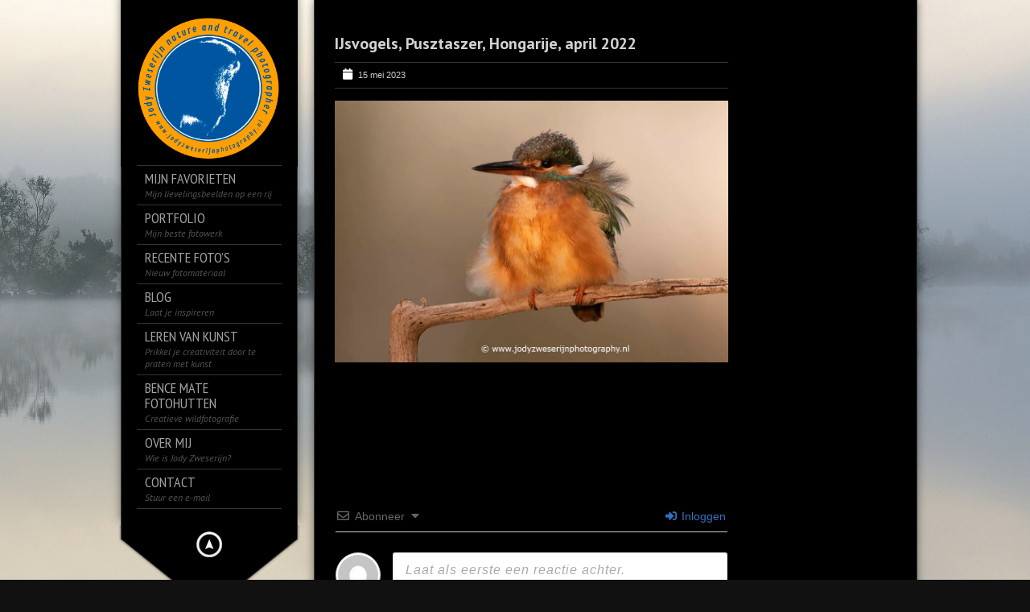

--- FILE ---
content_type: text/html; charset=utf-8
request_url: https://www.google.com/recaptcha/api2/anchor?ar=1&k=6LdIkN0ZAAAAAM5LrX68jH0SyWcJzivraoS2JTzF&co=aHR0cHM6Ly93d3cuam9keXp3ZXNlcmlqbnBob3RvZ3JhcGh5Lm5sOjQ0Mw..&hl=en&v=N67nZn4AqZkNcbeMu4prBgzg&theme=light&size=normal&anchor-ms=20000&execute-ms=30000&cb=2to2k5e63ed4
body_size: 49510
content:
<!DOCTYPE HTML><html dir="ltr" lang="en"><head><meta http-equiv="Content-Type" content="text/html; charset=UTF-8">
<meta http-equiv="X-UA-Compatible" content="IE=edge">
<title>reCAPTCHA</title>
<style type="text/css">
/* cyrillic-ext */
@font-face {
  font-family: 'Roboto';
  font-style: normal;
  font-weight: 400;
  font-stretch: 100%;
  src: url(//fonts.gstatic.com/s/roboto/v48/KFO7CnqEu92Fr1ME7kSn66aGLdTylUAMa3GUBHMdazTgWw.woff2) format('woff2');
  unicode-range: U+0460-052F, U+1C80-1C8A, U+20B4, U+2DE0-2DFF, U+A640-A69F, U+FE2E-FE2F;
}
/* cyrillic */
@font-face {
  font-family: 'Roboto';
  font-style: normal;
  font-weight: 400;
  font-stretch: 100%;
  src: url(//fonts.gstatic.com/s/roboto/v48/KFO7CnqEu92Fr1ME7kSn66aGLdTylUAMa3iUBHMdazTgWw.woff2) format('woff2');
  unicode-range: U+0301, U+0400-045F, U+0490-0491, U+04B0-04B1, U+2116;
}
/* greek-ext */
@font-face {
  font-family: 'Roboto';
  font-style: normal;
  font-weight: 400;
  font-stretch: 100%;
  src: url(//fonts.gstatic.com/s/roboto/v48/KFO7CnqEu92Fr1ME7kSn66aGLdTylUAMa3CUBHMdazTgWw.woff2) format('woff2');
  unicode-range: U+1F00-1FFF;
}
/* greek */
@font-face {
  font-family: 'Roboto';
  font-style: normal;
  font-weight: 400;
  font-stretch: 100%;
  src: url(//fonts.gstatic.com/s/roboto/v48/KFO7CnqEu92Fr1ME7kSn66aGLdTylUAMa3-UBHMdazTgWw.woff2) format('woff2');
  unicode-range: U+0370-0377, U+037A-037F, U+0384-038A, U+038C, U+038E-03A1, U+03A3-03FF;
}
/* math */
@font-face {
  font-family: 'Roboto';
  font-style: normal;
  font-weight: 400;
  font-stretch: 100%;
  src: url(//fonts.gstatic.com/s/roboto/v48/KFO7CnqEu92Fr1ME7kSn66aGLdTylUAMawCUBHMdazTgWw.woff2) format('woff2');
  unicode-range: U+0302-0303, U+0305, U+0307-0308, U+0310, U+0312, U+0315, U+031A, U+0326-0327, U+032C, U+032F-0330, U+0332-0333, U+0338, U+033A, U+0346, U+034D, U+0391-03A1, U+03A3-03A9, U+03B1-03C9, U+03D1, U+03D5-03D6, U+03F0-03F1, U+03F4-03F5, U+2016-2017, U+2034-2038, U+203C, U+2040, U+2043, U+2047, U+2050, U+2057, U+205F, U+2070-2071, U+2074-208E, U+2090-209C, U+20D0-20DC, U+20E1, U+20E5-20EF, U+2100-2112, U+2114-2115, U+2117-2121, U+2123-214F, U+2190, U+2192, U+2194-21AE, U+21B0-21E5, U+21F1-21F2, U+21F4-2211, U+2213-2214, U+2216-22FF, U+2308-230B, U+2310, U+2319, U+231C-2321, U+2336-237A, U+237C, U+2395, U+239B-23B7, U+23D0, U+23DC-23E1, U+2474-2475, U+25AF, U+25B3, U+25B7, U+25BD, U+25C1, U+25CA, U+25CC, U+25FB, U+266D-266F, U+27C0-27FF, U+2900-2AFF, U+2B0E-2B11, U+2B30-2B4C, U+2BFE, U+3030, U+FF5B, U+FF5D, U+1D400-1D7FF, U+1EE00-1EEFF;
}
/* symbols */
@font-face {
  font-family: 'Roboto';
  font-style: normal;
  font-weight: 400;
  font-stretch: 100%;
  src: url(//fonts.gstatic.com/s/roboto/v48/KFO7CnqEu92Fr1ME7kSn66aGLdTylUAMaxKUBHMdazTgWw.woff2) format('woff2');
  unicode-range: U+0001-000C, U+000E-001F, U+007F-009F, U+20DD-20E0, U+20E2-20E4, U+2150-218F, U+2190, U+2192, U+2194-2199, U+21AF, U+21E6-21F0, U+21F3, U+2218-2219, U+2299, U+22C4-22C6, U+2300-243F, U+2440-244A, U+2460-24FF, U+25A0-27BF, U+2800-28FF, U+2921-2922, U+2981, U+29BF, U+29EB, U+2B00-2BFF, U+4DC0-4DFF, U+FFF9-FFFB, U+10140-1018E, U+10190-1019C, U+101A0, U+101D0-101FD, U+102E0-102FB, U+10E60-10E7E, U+1D2C0-1D2D3, U+1D2E0-1D37F, U+1F000-1F0FF, U+1F100-1F1AD, U+1F1E6-1F1FF, U+1F30D-1F30F, U+1F315, U+1F31C, U+1F31E, U+1F320-1F32C, U+1F336, U+1F378, U+1F37D, U+1F382, U+1F393-1F39F, U+1F3A7-1F3A8, U+1F3AC-1F3AF, U+1F3C2, U+1F3C4-1F3C6, U+1F3CA-1F3CE, U+1F3D4-1F3E0, U+1F3ED, U+1F3F1-1F3F3, U+1F3F5-1F3F7, U+1F408, U+1F415, U+1F41F, U+1F426, U+1F43F, U+1F441-1F442, U+1F444, U+1F446-1F449, U+1F44C-1F44E, U+1F453, U+1F46A, U+1F47D, U+1F4A3, U+1F4B0, U+1F4B3, U+1F4B9, U+1F4BB, U+1F4BF, U+1F4C8-1F4CB, U+1F4D6, U+1F4DA, U+1F4DF, U+1F4E3-1F4E6, U+1F4EA-1F4ED, U+1F4F7, U+1F4F9-1F4FB, U+1F4FD-1F4FE, U+1F503, U+1F507-1F50B, U+1F50D, U+1F512-1F513, U+1F53E-1F54A, U+1F54F-1F5FA, U+1F610, U+1F650-1F67F, U+1F687, U+1F68D, U+1F691, U+1F694, U+1F698, U+1F6AD, U+1F6B2, U+1F6B9-1F6BA, U+1F6BC, U+1F6C6-1F6CF, U+1F6D3-1F6D7, U+1F6E0-1F6EA, U+1F6F0-1F6F3, U+1F6F7-1F6FC, U+1F700-1F7FF, U+1F800-1F80B, U+1F810-1F847, U+1F850-1F859, U+1F860-1F887, U+1F890-1F8AD, U+1F8B0-1F8BB, U+1F8C0-1F8C1, U+1F900-1F90B, U+1F93B, U+1F946, U+1F984, U+1F996, U+1F9E9, U+1FA00-1FA6F, U+1FA70-1FA7C, U+1FA80-1FA89, U+1FA8F-1FAC6, U+1FACE-1FADC, U+1FADF-1FAE9, U+1FAF0-1FAF8, U+1FB00-1FBFF;
}
/* vietnamese */
@font-face {
  font-family: 'Roboto';
  font-style: normal;
  font-weight: 400;
  font-stretch: 100%;
  src: url(//fonts.gstatic.com/s/roboto/v48/KFO7CnqEu92Fr1ME7kSn66aGLdTylUAMa3OUBHMdazTgWw.woff2) format('woff2');
  unicode-range: U+0102-0103, U+0110-0111, U+0128-0129, U+0168-0169, U+01A0-01A1, U+01AF-01B0, U+0300-0301, U+0303-0304, U+0308-0309, U+0323, U+0329, U+1EA0-1EF9, U+20AB;
}
/* latin-ext */
@font-face {
  font-family: 'Roboto';
  font-style: normal;
  font-weight: 400;
  font-stretch: 100%;
  src: url(//fonts.gstatic.com/s/roboto/v48/KFO7CnqEu92Fr1ME7kSn66aGLdTylUAMa3KUBHMdazTgWw.woff2) format('woff2');
  unicode-range: U+0100-02BA, U+02BD-02C5, U+02C7-02CC, U+02CE-02D7, U+02DD-02FF, U+0304, U+0308, U+0329, U+1D00-1DBF, U+1E00-1E9F, U+1EF2-1EFF, U+2020, U+20A0-20AB, U+20AD-20C0, U+2113, U+2C60-2C7F, U+A720-A7FF;
}
/* latin */
@font-face {
  font-family: 'Roboto';
  font-style: normal;
  font-weight: 400;
  font-stretch: 100%;
  src: url(//fonts.gstatic.com/s/roboto/v48/KFO7CnqEu92Fr1ME7kSn66aGLdTylUAMa3yUBHMdazQ.woff2) format('woff2');
  unicode-range: U+0000-00FF, U+0131, U+0152-0153, U+02BB-02BC, U+02C6, U+02DA, U+02DC, U+0304, U+0308, U+0329, U+2000-206F, U+20AC, U+2122, U+2191, U+2193, U+2212, U+2215, U+FEFF, U+FFFD;
}
/* cyrillic-ext */
@font-face {
  font-family: 'Roboto';
  font-style: normal;
  font-weight: 500;
  font-stretch: 100%;
  src: url(//fonts.gstatic.com/s/roboto/v48/KFO7CnqEu92Fr1ME7kSn66aGLdTylUAMa3GUBHMdazTgWw.woff2) format('woff2');
  unicode-range: U+0460-052F, U+1C80-1C8A, U+20B4, U+2DE0-2DFF, U+A640-A69F, U+FE2E-FE2F;
}
/* cyrillic */
@font-face {
  font-family: 'Roboto';
  font-style: normal;
  font-weight: 500;
  font-stretch: 100%;
  src: url(//fonts.gstatic.com/s/roboto/v48/KFO7CnqEu92Fr1ME7kSn66aGLdTylUAMa3iUBHMdazTgWw.woff2) format('woff2');
  unicode-range: U+0301, U+0400-045F, U+0490-0491, U+04B0-04B1, U+2116;
}
/* greek-ext */
@font-face {
  font-family: 'Roboto';
  font-style: normal;
  font-weight: 500;
  font-stretch: 100%;
  src: url(//fonts.gstatic.com/s/roboto/v48/KFO7CnqEu92Fr1ME7kSn66aGLdTylUAMa3CUBHMdazTgWw.woff2) format('woff2');
  unicode-range: U+1F00-1FFF;
}
/* greek */
@font-face {
  font-family: 'Roboto';
  font-style: normal;
  font-weight: 500;
  font-stretch: 100%;
  src: url(//fonts.gstatic.com/s/roboto/v48/KFO7CnqEu92Fr1ME7kSn66aGLdTylUAMa3-UBHMdazTgWw.woff2) format('woff2');
  unicode-range: U+0370-0377, U+037A-037F, U+0384-038A, U+038C, U+038E-03A1, U+03A3-03FF;
}
/* math */
@font-face {
  font-family: 'Roboto';
  font-style: normal;
  font-weight: 500;
  font-stretch: 100%;
  src: url(//fonts.gstatic.com/s/roboto/v48/KFO7CnqEu92Fr1ME7kSn66aGLdTylUAMawCUBHMdazTgWw.woff2) format('woff2');
  unicode-range: U+0302-0303, U+0305, U+0307-0308, U+0310, U+0312, U+0315, U+031A, U+0326-0327, U+032C, U+032F-0330, U+0332-0333, U+0338, U+033A, U+0346, U+034D, U+0391-03A1, U+03A3-03A9, U+03B1-03C9, U+03D1, U+03D5-03D6, U+03F0-03F1, U+03F4-03F5, U+2016-2017, U+2034-2038, U+203C, U+2040, U+2043, U+2047, U+2050, U+2057, U+205F, U+2070-2071, U+2074-208E, U+2090-209C, U+20D0-20DC, U+20E1, U+20E5-20EF, U+2100-2112, U+2114-2115, U+2117-2121, U+2123-214F, U+2190, U+2192, U+2194-21AE, U+21B0-21E5, U+21F1-21F2, U+21F4-2211, U+2213-2214, U+2216-22FF, U+2308-230B, U+2310, U+2319, U+231C-2321, U+2336-237A, U+237C, U+2395, U+239B-23B7, U+23D0, U+23DC-23E1, U+2474-2475, U+25AF, U+25B3, U+25B7, U+25BD, U+25C1, U+25CA, U+25CC, U+25FB, U+266D-266F, U+27C0-27FF, U+2900-2AFF, U+2B0E-2B11, U+2B30-2B4C, U+2BFE, U+3030, U+FF5B, U+FF5D, U+1D400-1D7FF, U+1EE00-1EEFF;
}
/* symbols */
@font-face {
  font-family: 'Roboto';
  font-style: normal;
  font-weight: 500;
  font-stretch: 100%;
  src: url(//fonts.gstatic.com/s/roboto/v48/KFO7CnqEu92Fr1ME7kSn66aGLdTylUAMaxKUBHMdazTgWw.woff2) format('woff2');
  unicode-range: U+0001-000C, U+000E-001F, U+007F-009F, U+20DD-20E0, U+20E2-20E4, U+2150-218F, U+2190, U+2192, U+2194-2199, U+21AF, U+21E6-21F0, U+21F3, U+2218-2219, U+2299, U+22C4-22C6, U+2300-243F, U+2440-244A, U+2460-24FF, U+25A0-27BF, U+2800-28FF, U+2921-2922, U+2981, U+29BF, U+29EB, U+2B00-2BFF, U+4DC0-4DFF, U+FFF9-FFFB, U+10140-1018E, U+10190-1019C, U+101A0, U+101D0-101FD, U+102E0-102FB, U+10E60-10E7E, U+1D2C0-1D2D3, U+1D2E0-1D37F, U+1F000-1F0FF, U+1F100-1F1AD, U+1F1E6-1F1FF, U+1F30D-1F30F, U+1F315, U+1F31C, U+1F31E, U+1F320-1F32C, U+1F336, U+1F378, U+1F37D, U+1F382, U+1F393-1F39F, U+1F3A7-1F3A8, U+1F3AC-1F3AF, U+1F3C2, U+1F3C4-1F3C6, U+1F3CA-1F3CE, U+1F3D4-1F3E0, U+1F3ED, U+1F3F1-1F3F3, U+1F3F5-1F3F7, U+1F408, U+1F415, U+1F41F, U+1F426, U+1F43F, U+1F441-1F442, U+1F444, U+1F446-1F449, U+1F44C-1F44E, U+1F453, U+1F46A, U+1F47D, U+1F4A3, U+1F4B0, U+1F4B3, U+1F4B9, U+1F4BB, U+1F4BF, U+1F4C8-1F4CB, U+1F4D6, U+1F4DA, U+1F4DF, U+1F4E3-1F4E6, U+1F4EA-1F4ED, U+1F4F7, U+1F4F9-1F4FB, U+1F4FD-1F4FE, U+1F503, U+1F507-1F50B, U+1F50D, U+1F512-1F513, U+1F53E-1F54A, U+1F54F-1F5FA, U+1F610, U+1F650-1F67F, U+1F687, U+1F68D, U+1F691, U+1F694, U+1F698, U+1F6AD, U+1F6B2, U+1F6B9-1F6BA, U+1F6BC, U+1F6C6-1F6CF, U+1F6D3-1F6D7, U+1F6E0-1F6EA, U+1F6F0-1F6F3, U+1F6F7-1F6FC, U+1F700-1F7FF, U+1F800-1F80B, U+1F810-1F847, U+1F850-1F859, U+1F860-1F887, U+1F890-1F8AD, U+1F8B0-1F8BB, U+1F8C0-1F8C1, U+1F900-1F90B, U+1F93B, U+1F946, U+1F984, U+1F996, U+1F9E9, U+1FA00-1FA6F, U+1FA70-1FA7C, U+1FA80-1FA89, U+1FA8F-1FAC6, U+1FACE-1FADC, U+1FADF-1FAE9, U+1FAF0-1FAF8, U+1FB00-1FBFF;
}
/* vietnamese */
@font-face {
  font-family: 'Roboto';
  font-style: normal;
  font-weight: 500;
  font-stretch: 100%;
  src: url(//fonts.gstatic.com/s/roboto/v48/KFO7CnqEu92Fr1ME7kSn66aGLdTylUAMa3OUBHMdazTgWw.woff2) format('woff2');
  unicode-range: U+0102-0103, U+0110-0111, U+0128-0129, U+0168-0169, U+01A0-01A1, U+01AF-01B0, U+0300-0301, U+0303-0304, U+0308-0309, U+0323, U+0329, U+1EA0-1EF9, U+20AB;
}
/* latin-ext */
@font-face {
  font-family: 'Roboto';
  font-style: normal;
  font-weight: 500;
  font-stretch: 100%;
  src: url(//fonts.gstatic.com/s/roboto/v48/KFO7CnqEu92Fr1ME7kSn66aGLdTylUAMa3KUBHMdazTgWw.woff2) format('woff2');
  unicode-range: U+0100-02BA, U+02BD-02C5, U+02C7-02CC, U+02CE-02D7, U+02DD-02FF, U+0304, U+0308, U+0329, U+1D00-1DBF, U+1E00-1E9F, U+1EF2-1EFF, U+2020, U+20A0-20AB, U+20AD-20C0, U+2113, U+2C60-2C7F, U+A720-A7FF;
}
/* latin */
@font-face {
  font-family: 'Roboto';
  font-style: normal;
  font-weight: 500;
  font-stretch: 100%;
  src: url(//fonts.gstatic.com/s/roboto/v48/KFO7CnqEu92Fr1ME7kSn66aGLdTylUAMa3yUBHMdazQ.woff2) format('woff2');
  unicode-range: U+0000-00FF, U+0131, U+0152-0153, U+02BB-02BC, U+02C6, U+02DA, U+02DC, U+0304, U+0308, U+0329, U+2000-206F, U+20AC, U+2122, U+2191, U+2193, U+2212, U+2215, U+FEFF, U+FFFD;
}
/* cyrillic-ext */
@font-face {
  font-family: 'Roboto';
  font-style: normal;
  font-weight: 900;
  font-stretch: 100%;
  src: url(//fonts.gstatic.com/s/roboto/v48/KFO7CnqEu92Fr1ME7kSn66aGLdTylUAMa3GUBHMdazTgWw.woff2) format('woff2');
  unicode-range: U+0460-052F, U+1C80-1C8A, U+20B4, U+2DE0-2DFF, U+A640-A69F, U+FE2E-FE2F;
}
/* cyrillic */
@font-face {
  font-family: 'Roboto';
  font-style: normal;
  font-weight: 900;
  font-stretch: 100%;
  src: url(//fonts.gstatic.com/s/roboto/v48/KFO7CnqEu92Fr1ME7kSn66aGLdTylUAMa3iUBHMdazTgWw.woff2) format('woff2');
  unicode-range: U+0301, U+0400-045F, U+0490-0491, U+04B0-04B1, U+2116;
}
/* greek-ext */
@font-face {
  font-family: 'Roboto';
  font-style: normal;
  font-weight: 900;
  font-stretch: 100%;
  src: url(//fonts.gstatic.com/s/roboto/v48/KFO7CnqEu92Fr1ME7kSn66aGLdTylUAMa3CUBHMdazTgWw.woff2) format('woff2');
  unicode-range: U+1F00-1FFF;
}
/* greek */
@font-face {
  font-family: 'Roboto';
  font-style: normal;
  font-weight: 900;
  font-stretch: 100%;
  src: url(//fonts.gstatic.com/s/roboto/v48/KFO7CnqEu92Fr1ME7kSn66aGLdTylUAMa3-UBHMdazTgWw.woff2) format('woff2');
  unicode-range: U+0370-0377, U+037A-037F, U+0384-038A, U+038C, U+038E-03A1, U+03A3-03FF;
}
/* math */
@font-face {
  font-family: 'Roboto';
  font-style: normal;
  font-weight: 900;
  font-stretch: 100%;
  src: url(//fonts.gstatic.com/s/roboto/v48/KFO7CnqEu92Fr1ME7kSn66aGLdTylUAMawCUBHMdazTgWw.woff2) format('woff2');
  unicode-range: U+0302-0303, U+0305, U+0307-0308, U+0310, U+0312, U+0315, U+031A, U+0326-0327, U+032C, U+032F-0330, U+0332-0333, U+0338, U+033A, U+0346, U+034D, U+0391-03A1, U+03A3-03A9, U+03B1-03C9, U+03D1, U+03D5-03D6, U+03F0-03F1, U+03F4-03F5, U+2016-2017, U+2034-2038, U+203C, U+2040, U+2043, U+2047, U+2050, U+2057, U+205F, U+2070-2071, U+2074-208E, U+2090-209C, U+20D0-20DC, U+20E1, U+20E5-20EF, U+2100-2112, U+2114-2115, U+2117-2121, U+2123-214F, U+2190, U+2192, U+2194-21AE, U+21B0-21E5, U+21F1-21F2, U+21F4-2211, U+2213-2214, U+2216-22FF, U+2308-230B, U+2310, U+2319, U+231C-2321, U+2336-237A, U+237C, U+2395, U+239B-23B7, U+23D0, U+23DC-23E1, U+2474-2475, U+25AF, U+25B3, U+25B7, U+25BD, U+25C1, U+25CA, U+25CC, U+25FB, U+266D-266F, U+27C0-27FF, U+2900-2AFF, U+2B0E-2B11, U+2B30-2B4C, U+2BFE, U+3030, U+FF5B, U+FF5D, U+1D400-1D7FF, U+1EE00-1EEFF;
}
/* symbols */
@font-face {
  font-family: 'Roboto';
  font-style: normal;
  font-weight: 900;
  font-stretch: 100%;
  src: url(//fonts.gstatic.com/s/roboto/v48/KFO7CnqEu92Fr1ME7kSn66aGLdTylUAMaxKUBHMdazTgWw.woff2) format('woff2');
  unicode-range: U+0001-000C, U+000E-001F, U+007F-009F, U+20DD-20E0, U+20E2-20E4, U+2150-218F, U+2190, U+2192, U+2194-2199, U+21AF, U+21E6-21F0, U+21F3, U+2218-2219, U+2299, U+22C4-22C6, U+2300-243F, U+2440-244A, U+2460-24FF, U+25A0-27BF, U+2800-28FF, U+2921-2922, U+2981, U+29BF, U+29EB, U+2B00-2BFF, U+4DC0-4DFF, U+FFF9-FFFB, U+10140-1018E, U+10190-1019C, U+101A0, U+101D0-101FD, U+102E0-102FB, U+10E60-10E7E, U+1D2C0-1D2D3, U+1D2E0-1D37F, U+1F000-1F0FF, U+1F100-1F1AD, U+1F1E6-1F1FF, U+1F30D-1F30F, U+1F315, U+1F31C, U+1F31E, U+1F320-1F32C, U+1F336, U+1F378, U+1F37D, U+1F382, U+1F393-1F39F, U+1F3A7-1F3A8, U+1F3AC-1F3AF, U+1F3C2, U+1F3C4-1F3C6, U+1F3CA-1F3CE, U+1F3D4-1F3E0, U+1F3ED, U+1F3F1-1F3F3, U+1F3F5-1F3F7, U+1F408, U+1F415, U+1F41F, U+1F426, U+1F43F, U+1F441-1F442, U+1F444, U+1F446-1F449, U+1F44C-1F44E, U+1F453, U+1F46A, U+1F47D, U+1F4A3, U+1F4B0, U+1F4B3, U+1F4B9, U+1F4BB, U+1F4BF, U+1F4C8-1F4CB, U+1F4D6, U+1F4DA, U+1F4DF, U+1F4E3-1F4E6, U+1F4EA-1F4ED, U+1F4F7, U+1F4F9-1F4FB, U+1F4FD-1F4FE, U+1F503, U+1F507-1F50B, U+1F50D, U+1F512-1F513, U+1F53E-1F54A, U+1F54F-1F5FA, U+1F610, U+1F650-1F67F, U+1F687, U+1F68D, U+1F691, U+1F694, U+1F698, U+1F6AD, U+1F6B2, U+1F6B9-1F6BA, U+1F6BC, U+1F6C6-1F6CF, U+1F6D3-1F6D7, U+1F6E0-1F6EA, U+1F6F0-1F6F3, U+1F6F7-1F6FC, U+1F700-1F7FF, U+1F800-1F80B, U+1F810-1F847, U+1F850-1F859, U+1F860-1F887, U+1F890-1F8AD, U+1F8B0-1F8BB, U+1F8C0-1F8C1, U+1F900-1F90B, U+1F93B, U+1F946, U+1F984, U+1F996, U+1F9E9, U+1FA00-1FA6F, U+1FA70-1FA7C, U+1FA80-1FA89, U+1FA8F-1FAC6, U+1FACE-1FADC, U+1FADF-1FAE9, U+1FAF0-1FAF8, U+1FB00-1FBFF;
}
/* vietnamese */
@font-face {
  font-family: 'Roboto';
  font-style: normal;
  font-weight: 900;
  font-stretch: 100%;
  src: url(//fonts.gstatic.com/s/roboto/v48/KFO7CnqEu92Fr1ME7kSn66aGLdTylUAMa3OUBHMdazTgWw.woff2) format('woff2');
  unicode-range: U+0102-0103, U+0110-0111, U+0128-0129, U+0168-0169, U+01A0-01A1, U+01AF-01B0, U+0300-0301, U+0303-0304, U+0308-0309, U+0323, U+0329, U+1EA0-1EF9, U+20AB;
}
/* latin-ext */
@font-face {
  font-family: 'Roboto';
  font-style: normal;
  font-weight: 900;
  font-stretch: 100%;
  src: url(//fonts.gstatic.com/s/roboto/v48/KFO7CnqEu92Fr1ME7kSn66aGLdTylUAMa3KUBHMdazTgWw.woff2) format('woff2');
  unicode-range: U+0100-02BA, U+02BD-02C5, U+02C7-02CC, U+02CE-02D7, U+02DD-02FF, U+0304, U+0308, U+0329, U+1D00-1DBF, U+1E00-1E9F, U+1EF2-1EFF, U+2020, U+20A0-20AB, U+20AD-20C0, U+2113, U+2C60-2C7F, U+A720-A7FF;
}
/* latin */
@font-face {
  font-family: 'Roboto';
  font-style: normal;
  font-weight: 900;
  font-stretch: 100%;
  src: url(//fonts.gstatic.com/s/roboto/v48/KFO7CnqEu92Fr1ME7kSn66aGLdTylUAMa3yUBHMdazQ.woff2) format('woff2');
  unicode-range: U+0000-00FF, U+0131, U+0152-0153, U+02BB-02BC, U+02C6, U+02DA, U+02DC, U+0304, U+0308, U+0329, U+2000-206F, U+20AC, U+2122, U+2191, U+2193, U+2212, U+2215, U+FEFF, U+FFFD;
}

</style>
<link rel="stylesheet" type="text/css" href="https://www.gstatic.com/recaptcha/releases/N67nZn4AqZkNcbeMu4prBgzg/styles__ltr.css">
<script nonce="4bnrNMHozDY1Fx3GH0MIsA" type="text/javascript">window['__recaptcha_api'] = 'https://www.google.com/recaptcha/api2/';</script>
<script type="text/javascript" src="https://www.gstatic.com/recaptcha/releases/N67nZn4AqZkNcbeMu4prBgzg/recaptcha__en.js" nonce="4bnrNMHozDY1Fx3GH0MIsA">
      
    </script></head>
<body><div id="rc-anchor-alert" class="rc-anchor-alert"></div>
<input type="hidden" id="recaptcha-token" value="[base64]">
<script type="text/javascript" nonce="4bnrNMHozDY1Fx3GH0MIsA">
      recaptcha.anchor.Main.init("[\x22ainput\x22,[\x22bgdata\x22,\x22\x22,\[base64]/[base64]/[base64]/[base64]/[base64]/UltsKytdPUU6KEU8MjA0OD9SW2wrK109RT4+NnwxOTI6KChFJjY0NTEyKT09NTUyOTYmJk0rMTxjLmxlbmd0aCYmKGMuY2hhckNvZGVBdChNKzEpJjY0NTEyKT09NTYzMjA/[base64]/[base64]/[base64]/[base64]/[base64]/[base64]/[base64]\x22,\[base64]\\u003d\\u003d\x22,\[base64]/w5nDilfDq8OLwpbCsMKEwprDiMKVRkdCGzYaNUhzKX3DlMK/wocRw41YPsKna8Oqw5nCr8OwJcOHwq/CgXsOBcOIPEXCkVAvw5LDuwjCv2ctQsORw5sSw7/[base64]/P8KXHxvCusKzKcKSwo3DpsO5w5gIw5LDuMO4wrpCLw4hwr3DkMOTXXzDk8OYXcOjwoYqQMOlandJbzvDhcKrW8KowoPCgMOaa3HCkSnDq13CtzJPUcOQB8OJwrjDn8O7wpZAwrpMbHZ+OMO1woMBGcOFfxPCi8KjYFLDmAgzRGhUEUzCsMKCwpo/BQLCvcKSc2DDgB/[base64]/[base64]/CscKle00Twr/CisK3w7vDn17Cm8OPNMOgUigyOmJ2WsOgwojDoGFSbzHDjsOewqDDvMKuXcKPw5dfbiDCssKCbgIywrzCn8OQw6lXwqUiw63CiMOFYWkHKMOFPcOVw7/Ck8O7fsKiw6kONcKuwrDDknV7KcK4Z8OFKMOWDcO4DATDocO3VAVQBTBgwopiJjJiIMK1wqJjdDscw4cgwrrCkzTDnnlgwptIWhzCksKZwrEaAcOzwrEBwpbDjlPDoDpxc2/[base64]/DgcKjPMOBZ8KXwrbDiWzDul04wp3CiMKmMcOyEsOcVsOoHsOEDsK1bMOhDjF3WMO/dy1RNgEZwqNGH8Ocw7HCk8K+wpnDmmjChjbDlsODFsKHMnk0w5QdUTcpGcOMw79WBcOuw5bDrsOqNFJ8ecKAwpPDoG5hwofDgyLDvSZ5w45hGXgAw6nDhDZKZn/DrhBhw6jDtjHCgUEew5dZFcOKwpnDkx7DjMKLwpAGwq7Cj21Kwo1qYMO4Y8KpScKGVmrDugVdEFs2BsO7WCg2wqnCkUHDmsOkwobCu8KBTS0tw5Maw6ZXZE8Ew6zDmmvCv8KpN2PDqjPClBrCucKcG3IWG2oWw5fCnsOvEcOhwp/[base64]/JMObw4ozLsKePHokwo3DhAcMbnUONh/[base64]/DizDCjMOsNTFjLcOhw6lVwp3Ck8OFwrwCwpNDw40CZsOhwpnDpMKmL1bCtsKtwq0/w4zDvyAmw5/DtcKCDnERfE7CjBNDRMObfV/DkMKlworCpQXCs8O9w5/CkcKbwrwcQsKbQcKgLcO/wpLDpHJgwrJIwoXCgkMFPsKvRcKpUBrCkFoHOMK1wrjDqMOzEWkkf1/[base64]/Dg8OcKwPDoUbCnsKFJVpTw5vCh8KiwojCicOGwqvDrHQCwqnDngDCtMOKG3BWQCUqw5LCmcOzw4DCuMK7w4E5U1x9S2sqwpjCm2fDg3jCjcOaw53DucKrb3zChFvDgsOLw4DDkMK4wpE8GxrCphIJOCDCv8OpOk/CnHDCq8OawrfComsSbTpOw5jDrl3CthxILXlTw7bDky9BeT9NFsKucMOrKATDisKIeMK4w403ZTdpwrjCk8KGKsOgBQwxNsO3w6nCuwjCtXIBwpjCgcKLwoHDqMO+wpvCtMO4wrx9woLCv8KaesK7wrTCvAlOwo0lUGzClMKVw7fDpsOaDMOYQF/DusOnSTbDuULCuMK8w6E7UMOAw4TDgwrCvMKFcVteFMKRMcOwwq7DtcKVwoI3wqnCvkA3w5nDsMKtw4lKCcOqZcKoRHjCvsOxJ8KKwqklJ2EqUcOTw6FHwrlPMMKdMcO5w5bCkxHDusKADMOgNnTDrsO/RMKbN8OGw4ZPwp/[base64]/CpADDrMOfU8Oqw4jCnnzDlC3CsDl7M8OGbiPDlsK4SsOFwo1dwqDCrhHCrsKPwpFMw5F7wo/CoWBDSsK9Gk4qwq8Pw7ggwqHCkCAAd8K7w4x1wr3Dk8O1w6XDiiYfUSjDjMKYwrd/w4rCjxU6fcOQXMObwodew7AfeCvDqcOhwrHDvjBew7/[base64]/I8OEw78qw5N3ZcKjQMO6LsOFP0RSwpXChXvDoMKYwpnDocKSWMOzVU0TA1Vobl8MwowfG1/CkcO2wogVfxoDw5YjIV/Ci8Kyw6fCoEPDpsOLUMOUGsK3wqccT8OKdWMwaE4rdBbDhhbDvMKUecOjw43CjcKoTSHDpMK5BSvDrsKSezEbX8KwQsK7w77DohLDmsOtw5fDocK6woXCs0lqAiwIwooVeR7Dk8K5wpgTwph5w6I4wozCsMKuDAR+w6ZVw5jDtn/[base64]/w59pL8OFIMKvesO6NsKIwrxbwroRw7PCiUQywoPDk2ZowrPCrypOw6nDkGhkemZ0Y8K3w78YPcKKOsOwY8OYH8OlfG8owpN/[base64]/DhcKvw4NJwpVGeljCqSgJcMKPw7RiBMOSAkzCvMK+worDqifDrcO7wplIw5ppXcOiNMK3w4rDscK4ZxzCmsKJwp7CosOkDQzDsX/Dki1gwp4+wpfCosO5ZWHDojfDs8OFGTPCi8OLwokEC8Ofw418w5g7JEkRTcOKA1zCkMOHw4Rvw5HCmcKow5MxAwbDhkzCkhBsw5U4wrJPKDl4w4d2aW3DlzcTwrnDicKDVz5uwqJcw7A5wpzDsT7ChhnChcOew7vDvcKlKwl9a8Kzwq/DvBLDvDMAJcKPBcOJw4dSI8OAwpjCkMO/wqvDsMO1MwpdbELDrlfCrsKLwo7CigUQwpHCpcOoOljCqsK+cMOwHcOzwqvDhC/[base64]/ChcKzHsO+w7fDnMOhbjVKIhDCusOZwqoEw491woXDhDHCrMKfwqtZw6bCpgnDl8KfEgREeSHDp8KzehM9w4/Dnw3CmMO5w55kBVw5wo0PJcK7TMKsw6wQwp4bGsKkw7LCh8OJAcKDwqFDMR/DmFNoMsKAejfCglsrwrbChEAXw6FQBcOGOXXChR/CsMO1eXjCmXApw4dUUcKzCMK1UkcmTnLCj2zCnMKkdnnCihzDomdfd8K1w6wew4HCs8KDVmhLCWwbCcOhwo3DvsKSwr7Ct00mwqI2X2zCl8OOU3XDhMOuwqMcL8O4w6rCoR84bcO1GE/DrSvCm8KCdzdNw6xmHGjDul0NwoTCrFrCiE5Bw5Zyw7jDsnEKB8O7eMKBwoUzwrUgwq03woHDicK3w7XDgzLDmcKuZU3DqsKRJcK3chDCsx10w4hdIcORwr3ChsOlwqo4wot4wp9KYQ7CuDvCvVJXwpLDmMOTZMK/P3sOw40owr3CicOrw7LCpsKYwr/ClsKswrAsw5MjATIhwp8sa8ORwpbDtAx/IxMNKMOLwrbDhcO/IEPDrWHDow1/RsKIw6PDj8K1w4/CokMuwpXCqcODfcOVwoNEOA3Ci8K7dCU3wq7DikjDoGFOwpVHWhccVlrDhEHCtsKgCiHDjcKUwoMkPsOBwobDucO0w4fCjMKRwoXCknDCu1zDvsKiXH7CssKBfETDp8ObwobCk2XDm8KhNiXCksK/MMKFw47CoA7DlApzwq0EMGzCrMOtK8KMTcONdMO5ScKFwoEhWF7CoTnDgsKCKMKiw7jDji7Cq2U8w7jCgMOSwpbCmsKEBi/Co8OAw6IJRDXCu8K+K15JFy3DvsKAETAuc8OKP8KyR8Oew6nDtsKTesOMJMO7wrIfem7CkcOQwpfCrsO8w58Nwp7CtBJnJ8OXDBHCh8OwVx5+wrl2wpZnKcKQw7kYw51TwrDCgUDCisOlUcK0woVywrB4w4bCqSUxw5bDqV7CmMOKwpp+ajpfw7/DmW1ywohaTcOhw7XDpntPw5nClsK6P8KpHTfClivCr3EvwodqwqhlLcOcGkxawrrCscOzw4PDq8OywqrCh8OHDcKKQsKDw7zCn8KBwp3DrcK1HsOYwpc/[base64]/wroIw4fDkGjCmMKuw4kjwphZHAk6w6pZFFVUw6kGwpsVw6kJw4LDgMOwf8O3w5XDqsK4KcK7FmJKYMKODSnCqkjDhh/DnsK/JMOOSMO1wrIQw6TDt1HCrsOrwovDoMOgfk9DwrE4woHDgcK5w7l6JmkmecKMcBHCi8OLaU7DtcKaSsKjUU7Dkyo7f8Kbw67CvzXDvcOxUVYSwpoYwrA/wqJtLVoKwqdawp3DjUl+KsONesK3wqpAf21gGxPCgxM+wq3DiWPDgcKHUEzDqsOyC8OOw5DDl8OHIMOVNcOrP2fCvMOPDStIw7IeXMOYIMO/w5nDgSs6aFrCkC54w7xMwo5aV1BxRMOCQ8KUw5k2wr0jw79iX8Kxw61tw4Nkb8K/K8Knw4kMw6zDocKzMhJjRirCpsOdw7nDkcKzwpLChcKEw6d5eFbDvMK/VsO1w4PCjB5wesKSw6lPEmbCtMOnwojDhiLDnMKLPTTCjAfCqG1JUsOKAiHDhMObw79Ww7rDj0AaB0UUIMOawp0+VMKmw7E5Wn/CsMKscmrDs8OCw5R9w4/DhMK3w5pBfDQKw4rCoCl9w7VoRQUbw5nDnsKjw7rDscOpwohvwofClgoMwr/DlcK6GMO2w55OUsOfRDXDuGTCocKUw4PCu2RpZMOuwp0mIXUaVnjCksOea0DDs8KVwqtswp09fH/[base64]/[base64]/[base64]/CkHtVw5sMwolWJnVwcXPCkcOXwoFnch0Kw4/Cp1bDlBDCizg1KVduKg1LwqBrw5HCksOwwoDCi8KpR8O5w4A9wokrwr1bwo/Dq8ODw5bDksKPKMKbAiI6X0J/fcOjwpZtw5MpwoMkwoHCkRZkeUB6dMKFRcKBR0rCnsO6UWV3wq3CpMKTwozCpW/DgDTCi8Ouwo/[base64]/Dq8Ozdz7Dg8KvwrLCjHDCoHhGw6/DmcKRwogEw5Aswp7CqMKAwqjDk1zCh8KjwpvDmy9Lwow5wqIwwpjDv8OccMKHwos5fMKMUMK2YijCgsKNw7ZTw7nCkmHDmBUhHDDCvgMtwr7DjRJ/QzDCgjLCk8OIQMKPwr0/Tj/DocKGGmkDw67CjcO4w7TCocK/WMOMwqRZK03CucKOZWE5wqnCt37ChMOgw5DCuHHDoVfCscKXT3VAPcKYw6wjWRfCvsKGwrN8EVzCscOvTcKOA106AMKILwwxEMKzcMK/OVMsVMKRw7nCrsKAF8KmThEGw7bDliUIw5nCkS/[base64]/[base64]/CpsO6woXDv8Obwq/Do2bDn8O2wpdsw79pw4PDqEPChQ/Coh4JU8OUw4JCw77DtDnCvl/CnwY7MEzDu2zDllAIw7s/XUjClsO0w7LDssO6wrN+AsOmdsOlIsOdbcK+woUkw4cWDsOSw7cgwo/DqF8dIMONAMK4GMKtBwPChcKaDDXCsMKEwrvCqWvChHIfXsOswo/CqiMHUCdxwr/[base64]/CqUvDoMKYw4HDrjXCk8Kvw45qwpHCmxNBXy81Iw4zw60lwrPDmS3Ct1nCqkYiw7o/LmhVZijDk8Owa8OXw4owUg1uZUjDm8K8HRxFSHB2PcKNacKICwpaQwDChsOVT8KvGHd8RShQAyckw6PCiGxBCsOswrbDsAfDnQMFw4ZawrYMPldfw5/CgV3DjGnDncKjw7Zhw4QOd8OSw7Qowp/CicKsJ0zDtcO/V8K8bcK8w6vDgMOmw47CjwrDpDISLS/[base64]/Cm8K2T17DtcKewqHDhRNYw6HCp8KewqtFw6nCtMOIwoTCvcKbCsKnZEFGTMOOwq8KSy7Ck8Otwo3CkkTDpsOLw5bCm8KIUWxkZArDuTHClsKfLh/DiSTClBvDhcOPwrB+wpVwwqPCsMKvwoPDkcOnZj/DrsKCw70EXjhtw5guGMOmasKpJsK3w5Fbw7XDmsKew55PTcO5wrzDmRh8wrDDq8O/B8Oowog1K8OTS8K+XMOtQcKLw6jDjnzDkMK5OsKlUTvCpCHDmQsjwql6wp3DqXLCqWHClMKoUMOwTRrDpsO4PsKtU8OIEDvCnsOuw6fDo3hXJ8OzSsO/[base64]/BsORw7zDpMOORl3DksKWfcO4wpsITcKsw7Qxw5vCjRgGdsKReRZlcMO4wpVvw63DnHrDjV4tdHLDgcKjw4Acwp/CmwfCqcOuwrsPw7kNCHHCjhxtwqHClsKrKMKww5pTw4B9esOZQS0sw6zCoF3DjsOdwp92T0ooIxjDoF7Cs2g/wr/[base64]/JMKpQ3VLwoh6wqLCuwxNaQdfLARVwobCp8KpI8OIwoTCjcKdMCkMARVFPVPDtVDDgsOuUVnCmcOhUsKKR8O7woMqw6URw4jCjl1+LMOrwoQFcsOEw7XCs8OQNMOvZxrCjMKqMRTCssK/GcOyw6bDhkfDgcOHwoTClV/[base64]/[base64]/CmGNxw5Veb01Jw7Nswp/DnjdGZh9uw7p4KMO8KMKOwqDDqcK3w6Unw7rCpj7CoMOKwo4bIcKUwpl6w7tHHWhWw7MqV8KrBDDCqMOmMsO2X8KqP8O0OcOsDD7CncOhMsO+wqYnGzcSwojClGfDnjnChcOgHCLCsU8qwrkfFMKnwpUrw59tT8KOYMOOJQM1NyBGw6A1w4TDijzDo15dw4/[base64]/[base64]/[base64]/[base64]/[base64]/DvRI6wrdhw55gWD7DlsKZwrVyw6IOPB1bw59mw7vCmcKmOgpoD23DiwDCrMKPwqTDrH4nw6whw7PDgB3Dn8KWw7TCuXB5w5Zmwp1bc8K5wq3DlxrDqSFqZX9Cwo/CixLDpwHCtyZ2wqnCpgjCsnQww7U5w7LDoALCp8KjdcKKw4rDlMOrw65OTj91w7hmNsKswpbCkWzCu8Kqw4k9wpPCu8Kew6PCjSZCwoXDqCNcPcOQPAlywqbCl8Okw5bDiXN/I8OkKcO5w5hZTMOhNXdZwo8yOsOkwp59woZAw4zChFohw5/DtMKKw7DCkcOGBkB3CcOBQT3CoXfDvCUewqfDucKHwrLDoiLDrMKKJg/DqsKjwrjCuMOePg7ChnHCkUxfwofDh8K9PMKvecKGw59zwr/DrsONwqMiw5HCrMKDw7rCsHjDlUpOQMOTwo0POl7CtMKOw5TDmMK1w7HCpWnCrMKCw7rCoCPCuMKFw6/[base64]/L8KmX8OkwqrCkcOLw4LDnmjCusKhf2EBw6DDoRPCjn3DqzLDl8KuwponwqTCiMOywr99eikJKsOnSFUnworCrRFbQDdcTMOMd8OowrXDkQwrwrfDmU98w5rChcKQwpxfwpvDq3LCmXTDq8KhX8K3NcOIw7MrwqcowprCiMO3VntVaiHCqcKew59Aw7HCtBs/w5FiNsK+wpzDp8KOOsKFw7fCkMKpwokjwotWYQE8wpRABVLCq07Dt8KgDl/CsxXDtUZoeMORwqrDhz00wo/ClMOjKXtMwqTCssOmSsOWcAHDiF7Ctwg2wplVPDDCg8OJw4E1eV3DhT7Co8OmD2TCsMKnED8tB8OxFkN9w6jDicKHHHkIwoVUdH1Jw4UwDlHDlMKNw6FXC8Oaw5vCjsO/DQnClcOAw4jDogjDtMO+w5wkw5c7Bi3DjsKTEsKbeB7Co8OMIlzCm8OtwpJGVAJrw5wnFWxGUsOjwq1Rwr/CtcOnw4VtDmDCq2JdwqsSw55Vw4cPw7tPw7nDuMONw54QU8K6CjrDmsKRw71Lwq3DtmLCncOxw7g7DjZMw43Dq8KEw51LAStQw7TDkFzCvsO1b8K1w6XCqlYLwol8wqACwqXCqsKMw55ScFjDtz7Dt0XCucKkTsOYwqcrw7/CtcO7OljCnzzCmTDCoFTCmcK5b8OHecOifkHDqcO6w5DCjMOXUMO0w6TDtcO/WsKYHcK4FMO6w4ZcbcODHcOqw7fCqMKbwrRtwrBEwqY+w6Qew7bDqMKAw5bCksOKcSMgCSZNb1R/wosdw4HCqsOLw7LDgGfClcOyShlqwpNHBhQgw5l+ckzCqGjCgXwXwoJYwqgMwp1NwpgCwobDv1RwV8O3wrPDtwdAw7bClU3Dg8OOZ8Kmw7PCkcOOwq/DtsKYwrLDsDTDiV0/w7PDhFUtF8K6w5p5w5HDvjvCoMKcBsK9wq/DtcKlKcKVw5JUUxrDpMObNydZOxdHKFd8EHvDnMKFeUkEw79nwpkMejNhwpTDoMOpVk8yQsKJCWJpZS8XU8OadsOaKsKKAsO/[base64]/CnWY7wqvCksK+w4p6w60Iw7cfLsOoeBjDtXDDt8KKwrcZwovCt8OSVl7DpMOmwrfCnFY4NcKAw7ciwp3CgMKdXcK8MT7Cgg/CggLDnmImOMK3egnDhMKkwo5zwr8fXcKBw6rCjybDsMOHBEXCqV4WPsK+V8KSYj/[base64]/wqPCgcK7wq3CkRVyeMOtw5jDj8KDwr4xAmTDksOFwpEXDsKiw4LCisONwr/DssKkw5LDsxXCgcKhwrp4w7ZLw50BScO1QMKOwrluKcKFwozCr8Ouw7MJbxk3dibDklDCpmXDgUvCjHcUTcOOQMOVJMOaQSFPw4kwJCTCqQXCn8OILMKFw53CgkRCwpNhIsO1GcK5woR/ZMKafcKbETMDw7RneABofMOPw4fDow/Ct3V9wqnDh8KERcO/w4fCggHChsKrPMOaHSBwMMOTShp+wogZwpojw6Jcw6sDw51meMOUwqs9w6rDscOiwqQqwovDlG4aUcKzc8OTAMKtw5/CsXUmTcKCG8KpdFLCjHnDmV3DhV9PL3LDrS4Tw7PDq0DDrlAsW8KBw43Di8OdwrnCjC9nUsO+TG0Qw4tHw7XDnjzCtcKrw6g+w5/DiMOtZ8O/F8KSGcKRYMOVwqYUU8OCElAedMOCw5DCuMOhwpXCmsKdw4HCqsOiGVtMPE/CkcO5OUZxWCQgVRdUw7vClsKrOlfDqMKFYzDDh3xLwpFCwq/CqsK5wqV8LMOJwoYlTzLClsORw7d/IibDgXxRw5nCncO1w7DCpjTDlGPDnsKYwow4w48kYjosw6TColbCocKGwqd0w6XCksOaY8OQwpdiwqFJwrrDl1fDvcOnNGbDrsOOw4LDi8OuV8Krw6pgwpRdd3BjaUhcE37Clml8wpECw7vDjcKnwp3DnMOlKcONwoYDb8KsesKfw4bCg1BLZBLDp0vCg2DDl8K/worDsMOfwq8gwpUJXEfDlwbCmwjCmAPDssKcw7lJPcKewrVMX8KSKMOrDMOyw6XCnMKbwptiwpVIw4TDpyQ/w5V8w4DDjCN4KcOGTMOkw5fCjsOuWRo/wonDhhNofDRFHHLDk8Klc8O5QC4vB8OLYsKkw7PDuMOxw6PCgcKpXDXDmMOTG8O2wrvDmMOCcBrDvmwAw4fDq8KaRjXCh8OlwqDDn1XCt8OOacOOf8OdQ8K/w4PCq8OKJcOqwopTw7ZgDsOrw7hpw6kPJXRkwqJ/[base64]/Dox7CkXg/bxbDs14Vw7bDucKXB3chw5N7wroawpzDmcO5w5kGwqIswoPDlcKtDsKvb8OgP8OvwpjCjcKJw6Y0H8OBAHs3w6XDtsKbTWYjNFhUOkJxw6TDl1UEIS08YlrDjgjCjwXCmWcxwpfCuiw3w4nClgDCpMOAw6UDKQ89BMK1JETDmcKEwogwVxbCj14Vw6/DpcKIWsO1KgrDmTk8w7w+wqo+KMOvC8O1w7nCjsOhwp9kOQpAfkLDrirDpmHDhcOlw4QBZMKywp7DrV1kPz/DlBjDgcKEw53Dki0Fw4XCh8OfesOwaksAw4DCiGZFwo5RTsOcwqrCnWvCucK8wrZtOsOsw6nCtgTDqyzDp8OaBw5+wpE5cXNKbMKQwrc2PwzCgsOWwqIVwpPChMK8DUxfwpxHw5jDocK4flRSccKJJRNJwqYJw6/CsngNJcKnw4E8Iml6JnlFPFoiwrE/e8KAB8O1QHDCoMO9XknDqHzCicKLY8OvCXwyWMOgw6xkUcOFey3DrsOAIMKhw7pQw7kRCWXCocKHZ8OhbWTCl8KJw60Ew7Uaw6XCqMOpw554b2drW8Ktw7FEPcOTwqRKwrdRwqgQO8KAf1PCtMOyGcKNVMOMMi3CjcOuwpLDjcOOUE0dw5rDjD1wIFrCi0fDgHQlw6/DsQfDnQgiX0nCiltGwoDDmMKYw7/DgiJsw7rDjcOCw5LClh0RJ8KHw6FRwpdCK8OFByTCqMO0M8KXDF/CtMKlwqcNwpMqJcKbw6nCpRQsw4fDgcOtMzjChyA4wo1iw7HDo8OHw7Jqwp3CnHw2w5w2w6UjazbCosO5DsOwGMKuMsOBW8KSIydQMh9Qb0XCocO/w7LDqCBMw7pjwqPDgMOzSsKvwpfCjSMxwpVebyDDnDvDpF4Qw60qN2HDtiETwq9nw79LIcKgSH5aw41yecKyHUUkw7hGw4DCvGgKw5R8w6Fow6zDoy5YJU1aEcKHWsORKsKLZS8vV8OmwrDCmcOdw4UzDcKbY8KIw5LDksK3D8O3worCjE9/X8OFZHocAcKvwrBJOVfCo8KSw71UFDNRwqlrb8OGwoBvZsO1wofCqHszRWATw4wNwq4YFWUTRMOCc8KEJknDnsOFwo/[base64]/Y8K1XV0MJ8O7w7zDp8OWacKSwojCoQHCtsOTX13DqcKlGmRbwop8f8O/[base64]/Cq8KuNE3DisOGw5PCklJewpYgw7HDpAHDvcKOEcK6wr/DnMKFw4XCp3XDgsOKwqxsHHXDnsKLwpjDiB56w75uFzfDqidQasOuwojDrBlBw4JWBFLCvcKNc2BYQ10Aw47CssOVBlvDgR4gwpY8w5PDjsOLZcK3c8OHw49xwrZsHcKxw6nCu8K4FVHCl3nDgTcQwoTCo2ZKJ8KxaQh0NRF+wq/CgcO2Ly5jByLCrsKEw5MPw77CrMK+XcObfcOzw7rClwBdPlrDoz43wq8xw4PDicOycxxEwp/CrmFuw6DCtMOAEcOsc8KdBwdyw6/CkQLCmV3DuFV0XcK4w4RJfyM7wqVURgrCphEIVsKRwqzDtTFWw5DDmhPDgcOdwrrDpBzDv8K1GMK3w7DCoQvDq8OUw5bCuF7CoBlywrsTwr4SFHvCs8Olw6PDkMOhdsOhBwnCvMOoZ34Ww5odeBnDui3CuE05PMOmb1rDlnrCn8K2wozChMKzJ20xwpTDjcK/w4Y1wr8swrPDiDjCvMK+w6xKw48nw41CwoJsHMOvFm3DsMO4w7HDmsO4ZMOew5vDpWQdLMOpcHHDpyVmRsKPPcODw79WcENKwpUVw5/ClMO4bnzDqsKQFMOYBsOKw7jCryx9d8KkwqlwPnjCsh/CiDHDqMOfwqdaHXzCmsO7wrLDrjBkUMO7w6nDssK1SDTDi8Olw6F/AjJLwqEVwrLDn8KPHcKVw5nCucK1w7Ugw559w6EAw6rDj8KGW8OEUwfCsMOzVRcod1TDoyBhSHrCiMKQYsKqwoBJw5Aow5lNw5XDtsKxw780w5nCnsKIw6o8w7HDgMOWwqszGsO8dsOracOXBFpPJB/CrsOPE8Kgw6/[base64]/w5EXZ2YeLMOPVATDjsOjJwN6w70XwpTDuMOpw57Ct8OBwr3Csjljw4zCs8K8wpJ+wp/DqS5NwpDDvcKAw49Uw4wwDMKyHMOIw6nDrUB5SyV6wp7DvMK8wprCt1jDuVTDuRnCpXrCmg3Dt1kdwrM0fzHCp8Kgw7vCl8KEwpc4QgPCtcKSwozDonlKecOQw6nDpjRCwpN0B3QOwqonKkbDjnx3w5YdLmpRwqjCt3wtwpxrHcOsdTfDhVPCn8OIw7PDtMK/bsKVwrtgwqDCocK3wpl4NcOewpXCqsKxBcKeVR3DqMOIIRvDnXlyE8KCwpjChsOaf8KPdsKFwqHCgkPDkjXDqBvChzHCnsObKw0Pw5dfw6jDosK8B3bDpX/CsSogw7/[base64]/w7zDjz/DpMOHw7JrW8OmUFPCssKmGRk1agYgwot8wocHQ3jDu8O0WEnDtsKNNgk3w41iCMOAw6/[base64]/ChsOfUMOAdMOww5rCkl5gVRPDp31/wqFGeR/CvTILwoXCpMKJTlwDwqJrwrRAwqU0w6geEMOSfMOhw6l/wq8mBXLDklsHJ8O/woTCsilOwr4IwrzDnsOcWsKrDMOWX1EQwqM0wpPCocOdf8KeBGR0IsOFLBDDiXbDmjzDgsKvaMOdw6MvD8OWw5TCpE0fwrXCs8O1ZcKnwozClT3DjRp/[base64]/Dp8KNwqzCpMKDNwTCgVHDp3rCmMO4EX3DlB8BehbCrREMw6LDjsOQdzLDjS0gw6LCr8KHw5TCjcKkfUVPeDoRKsKDwrFTHsOyBT9awqEtwoDCum/DhsOuwqYsfU5/woNzw65Nw4PDszbCiMKnw70Ywqlyw43DvUcDMlTDhXvDpHJcZFYgVsKAwphFdsOXwqbCt8K7MsO4woXClcKpHAtfQRrDm8OSwrIKdyXComcyf381MsO7UTvCo8KUwqk8ZDQYZg/DoMO+FsOCH8OQwpXDn8OIXULDtT/[base64]/CosKQIyLDiCnDoRTCqgDDuyHDujvCp2jDvMOgF8K5KWPDnMO/[base64]/CsXXChGUIJMKHwozCnRjCnh3CiVfDoW7DknnCsyNtBAjCmsKpBcOsw5nCmcOiTxkcwq3CisOGwqsudicSLsOXwqtILcKuw7luwq3Cp8KJOSU2wqvCknoZw5jDgwJEwoFWw4ZuV1zDtsOUw7jClsOWVT/CuAbCj8KLM8KvwrNpBjLDv3vDhBUHKcONwrRREcKuaDjChl7CrQJDw5RgaznCkcKuwq4awpPDj0/[base64]/YMKVZsKCVcOVZMK1woQXZsOxXyVewofDoVMfwppmw5PDikHDlMOHYMKJACnDjMOcwobDqTUFwoUXGUMtwogpAcK4eMOAwoY3ew5kw5xdBhjCr2Nfb8OXfTscUsK9w6nCggRBYsKAXsODVMK+Cj7Dp0/DvMOswoPChcKtwqDDvMO9UMKewqADfsKRw7E5wrLCgiYXwqhjw7PDkHDDoyQwH8OnBMOMWRFswo0mQ8KGHMO+bS9dM1rDuCjDmVPCgTHDucOxa8OJwqPDnSB9wqsBXcKRKSfCgMOWwp54VFJjw5IKw4cGTMO8woVSCkjDjxwawq9tw64UVX1zw4XDjcOQRVPCjD/DtcKuXMOiDsKLblVjVsKYwpHDosKXwr01XMKew7gSPB0OIS3Ds8Kmw7VWw6sub8Kow7Y7VFxWCVrCukxUw5PDgsKlw7fDmEUAw61jMzjDicOcBwYkw6jCjsObent/[base64]/DmsOiXBDCk8Kxw63Dpl0Xw59swrzCrMKAAsOzPsOCa1VGw7R2CMO/[base64]/CpsO6cMOzT8KdYFvDsj3DuMO9e10JbsOLTsKUwrbDqUPDgGgYwpHDhcO0fsOjw7nCgEHDi8Ojw6PDq8KmDMObwofDmj5qw4RtfMKtw6jDi1tcZTfDpCJOw63CpsKKfsO3w7DDrsKVUsKUw4ZrdsOJasOnDMKlMTFiwrk/w6w9wpprw4TDvWZywp53Y1jCmXoZwojChcOyOwJDb152QjrDr8O+wrXDnjt3w6g1SxRsQ1t9wqsBbFI1NG4LDHPCgTFbwqnDriDCvMKXw6rCgXghDm8jwpLDqFXCoMKxw4Z9w79lw5HCgcKPwpEDCR3DncKbwpUgwpd5wr3DrsK6wp/DqTRSZj5ww7lAFHIfey3Dp8OvwpR2VzZxXVEFwp3CkhbDoWXDmSvChRjDrcKqSys3w4/DuCkHw7nDkcOkVjTDo8OnU8K2wqpPeMKvwq5lHQPDol7DoH3Dhm5fwrBjw5d8Q8Orw4UiwpQbDj9cw6fCig7DhEcfwrJgZhXCncKTcgEEwrYPXsOVVMK+woTDucKOXHphwppCwrwnE8O3wpIRKMOlw5ZQbsK/wphGYsO7wrQkGMKkOMOnBsK7N8OKccKoGRPCp8O2w4NYwrnDphvCrmTChMKAwo0Md3UeI1XCs8OpwobCkiDCtMK6bsK8QS1GbsOVwpl4NMO4wpAaaMKuwptMd8OiacKpw4QufsKfJcOAw6DCnmBpwosATTbDqG7ChsKCwrbDrGcEBC/DjsOhwoABw5TClcOMw7DDgHjCtiYOGkIqEsOzwqUxRMOvw4bClMKkWcKnH8KIwoknwp/[base64]/CgcK3wqPDrjN8w4TCg8K8HT5mw7gYw6EbDz/CpUEREcOowqAmwrfDlhUvwqMBZsKLbMKswrnCk8KxwqfCvl0Owod9woDCkMOZwrLDszHDncODGsKJwpLCvGhiPE8gMhDCksKnwqlgw5wewo0BPMKfBMKHwo/DvBfCmFsUw5hqT3rDvMKJwqliKEd0BsKQwpYXJcOoQ00nw5xMwptjJxLCisODw6/Ds8OlOS5xw5LDqsOdwr/DjwLCi2rDizXCmcO1w4oLw65gwrLDnRrDmW9ewp8MQBbDusKNLDbDmsKjHB3CkcO6DcK7ExjCrcOzw5XCoAplF8OQwpXCqg1swoRdwq7DiFILw5xoFRN2c8K6wqMCw4USw48ZNUhPw4U4wrZoakBvHcOUw6/Chz1+w4sdXzApNW3DvcKsw64LQcO2AcOOAsO8DcKtwqnDmRQuw4jCvsKVcMK/w6hWLMOTSRt0LE9Pw6BMwppeJsOPdEPDuSgTN8O/wovDjsOQw7olB1nDksOPYRF+dsKiw6fCq8KhwpXCncO1wqnDhMKCw7DCi1owSsKRw5NuXikKw77CkiHDo8Obw47Dt8OlTcORwqXCssKmw5/CnCR+wqsFWsO9wo1mwo1tw5bDvMO/P1fCoXnCnG54wqkLD8Ojwr7DjsKZUcOAw73CkcK+w7BjNgHDk8K8wrHCiMOIPAbDjH4rwqrDoyw/wovCvnDCokJbVXJGc8OsE0hiZmzDokXCnMOnwqLCpcODF0PCs3PCsA8eXCTClsOswq8Cw6FEwr5swrZyRTDCsVXDrsOzSMOVF8KTajUmwp7ChVIHw5/Dt3/[base64]/Ck8K3X04NDBHCuUhyw7PCuA5JwofDmh7DnQRiw5zCgcOVWkbCkcOUN8OZw6ZIdMK9wpxWwpYcwrjCoMOBwpQxYQvDh8OlAXsAw5XCiQlzGcOOEwTDiUAzeW/DscKDdFLCssOPw59Iwp7CoMKAMsObUwvDpcOjKVliPlU/[base64]/w7TCm8KdYcOAw7nDncKgwrrDpFYLHMKYwo7DvcOAw4giFCNdbsONw4vDtRp/[base64]/CsBYuw4LDuzsbdyYIUjLCtcKpwrZlwp3CtsO7w4RTw7/[base64]/DmMOIO1Niw65mwpzCocKww5E/AMKuw6Q2wonCssOgGsKCRMOBwpQQXTrCg8OewolFFRTDmUvCoCcLw7TCgUYtw5DCsMOtMsOZUD4ewrTDusKuIVLDmMKuJ23DlkvDtQHDkS0uVMOKGMKfX8Oiw4djw7ESwr/Dg8KOwp7Cvy7Dl8O0wrgVw47Dq17DngxINRt/NzvChMKwwrMDAsOPwqNXwqoSwoEFdMOnw4rCnMOzThd1J8O9wptew5XCvR9CMMOgX2DCgsOxG8KiZ8O7w55Ew50TR8OVIMK/FMOKw4DDjsKSw4nCmsOzKDbClcOMwoAhw5zCkmZdwrUvwpjDogQzwqLCqXgkwpnDs8KXFBEqHsOyw65FHWjDgE7DtMKWwrkMwrfCuWjDrcKNw5gWeQURwqAFw7vDm8KKXcK7wqjCsMK8w6lkw6HCg8Oawq45KcK/wqFaw6bCoTgkCioJw4jDuVgkw4bChcK5fsO3wrwZKMOEWMK9wpklwqPCpcOSwpbDg0PDgzvCtXfDmhPCh8KYZFDCrcKZw4NrYwzDjQvCjD/[base64]/CmxbCrMKsGcOnG3REIUoMw47Cm8OUw54Jw4tKwq1Vw50zIgNsFmMSwrXChGpAA8OKwqHCoMKdcCTDtsKcTEkuwpJxIsORw4LDtsOyw6ATK3sQwpJZYsKrERvDmMKGw4kJw5DDkcKrJ8K1FsKlQ8KDBMKTw5LCpMO/wrzDqHXCvMOFZcONwr08LnDDvETCpcOsw6TCv8KlwofCkGrCv8OQwqURYMKWTcKzTVk/w7MBw5o+RFYACcOZcTvDo3fCjsOMRhDCpWnDm0ImV8O3wonCp8OVw4BBw4A+w458fcKxTcKFDcKow5IiesKfw4UZdVrDhsK7esKmw7bCuMOODMORKgXClwNCw65AfwfCqBRjKsKYwqnDgEnDsjkhc8O/XTvCim7CvcK3W8O6wpvChWM3DcK0C8KNwolTwoDDgFvCuhM9w6fCosKkCsOmH8OPwodPw6hxWcOEMjkmw54ZD0TDhsK6w5xnLMOyw4HDgX0fJMO3wr7Co8Odw7LDvw8vUsKdVMKAwqM6YlYrw44MwrLDr8KpwrAATgLCnhnDoMKtw6FMwpxxwonCrSJWKsK3RDJpw5/Dl3LCuMOBw7J9wrnCqsOGflhVP8O6w57DncKnAMKGw4w+w4h0woV5bcOAw5fCrMOpwpvCtMK/wq8AJsOPDzvCgHU2w6Jlw4pvWMKbJmImQQrCscOKeltvDVFfwq4GworCtQrCnXJMwocSCsOxYcOEwp1NTcO/VE0HwoXChMKDRsOjwq3Djn9CAcKmw7/[base64]/Dk3V4IsO6w5TDnDJjw4rCgcOoGGAww4nClMOfSBfCiHYOw510KcKObsK3w4zDnBnDn8K2wr7Cg8Kdw6NtNMOkwp7CrgsUw7TDlcOFXhLChgtuMH/[base64]/YcOtMcO9w67CqMOzF8OwwrIFA8OQwqsZw5JJwpHCjMK9DMKjwrnDmsKtCsOnw5vDgsOQw7fDvkzCsQN7w7IOBcKjwofDmsKtYMKhw6HDi8OSJjocw5DDtsOfJ8KrZcOOwpAUUsOrMMKMw4hMUcKFQnR1w4LCj8OZKG5tScKDwqzDvjB+aDXDgMO7IsOPXl8iXE/[base64]/CpWZYw4HCvsO4wr5yAMKHGXfCtMKmSgdEw4HCmD5/QcOswr0De8Kow5Z8wosLw64mwrY7VsKxw6DDhsK/wp7DmsK5AF/DqyLDuV7CglFtwqzCpg8KQcKRw71CWMK8WQ84B3pmVsOlwoTDosKCw6fCucKMBcOZM0llNMKaRF4Rwo/DvsOSwp7CssOXw61aw7sFNMKEwo7DgwnDlEIrw79Pw5xIwqXCv2BeDE9Iwotbw6rCmMKFa1F7fcO4w5gZCW1Zw7NJw5gNOkw2wpjCgXTDp05PVsKJZRzCr8O7M2BjMF3Ct8O5wqTCjlQ8UMO9w6PDtx5eEVvDj1XDklc2w4xZAsOAw4TDmsK4CSc4w4/CrT3Dkix0wokCw5PCt2YYaxkFwp/CkcK4MMKiFzjCj0zDi8KnwoXDsE1FU8KnZHzDlx3CpMOywqhFez/[base64]\\u003d\\u003d\x22],null,[\x22conf\x22,null,\x226LdIkN0ZAAAAAM5LrX68jH0SyWcJzivraoS2JTzF\x22,0,null,null,null,1,[21,125,63,73,95,87,41,43,42,83,102,105,109,121],[7059694,720],0,null,null,null,null,0,null,0,1,700,1,null,0,\[base64]/76lBhnEnQkZnOKMAhmv8xEZ\x22,0,0,null,null,1,null,0,0,null,null,null,0],\x22https://www.jodyzweserijnphotography.nl:443\x22,null,[1,1,1],null,null,null,0,3600,[\x22https://www.google.com/intl/en/policies/privacy/\x22,\x22https://www.google.com/intl/en/policies/terms/\x22],\x22gSbGk8kLMDn8jb+V10hSHQm347OE6W6qUW/pkaDagJM\\u003d\x22,0,0,null,1,1769226071734,0,0,[55,120,189,121,13],null,[223],\x22RC-OZzfTwSGaCvStA\x22,null,null,null,null,null,\x220dAFcWeA6PJS6BPnnB6OzIF3eYNKZ6sANMGzDOarj37AbHmXh-zFZQep3EhnJx7s1JcUIU_AUSq_XRSpDa1Zlua9y5LbqBg9sNzQ\x22,1769308871797]");
    </script></body></html>

--- FILE ---
content_type: text/html; charset=utf-8
request_url: https://www.google.com/recaptcha/api2/anchor?ar=1&k=6LdIkN0ZAAAAAM5LrX68jH0SyWcJzivraoS2JTzF&co=aHR0cHM6Ly93d3cuam9keXp3ZXNlcmlqbnBob3RvZ3JhcGh5Lm5sOjQ0Mw..&hl=en&v=N67nZn4AqZkNcbeMu4prBgzg&theme=light&size=normal&anchor-ms=20000&execute-ms=30000&cb=8rwkwued5s50
body_size: 49274
content:
<!DOCTYPE HTML><html dir="ltr" lang="en"><head><meta http-equiv="Content-Type" content="text/html; charset=UTF-8">
<meta http-equiv="X-UA-Compatible" content="IE=edge">
<title>reCAPTCHA</title>
<style type="text/css">
/* cyrillic-ext */
@font-face {
  font-family: 'Roboto';
  font-style: normal;
  font-weight: 400;
  font-stretch: 100%;
  src: url(//fonts.gstatic.com/s/roboto/v48/KFO7CnqEu92Fr1ME7kSn66aGLdTylUAMa3GUBHMdazTgWw.woff2) format('woff2');
  unicode-range: U+0460-052F, U+1C80-1C8A, U+20B4, U+2DE0-2DFF, U+A640-A69F, U+FE2E-FE2F;
}
/* cyrillic */
@font-face {
  font-family: 'Roboto';
  font-style: normal;
  font-weight: 400;
  font-stretch: 100%;
  src: url(//fonts.gstatic.com/s/roboto/v48/KFO7CnqEu92Fr1ME7kSn66aGLdTylUAMa3iUBHMdazTgWw.woff2) format('woff2');
  unicode-range: U+0301, U+0400-045F, U+0490-0491, U+04B0-04B1, U+2116;
}
/* greek-ext */
@font-face {
  font-family: 'Roboto';
  font-style: normal;
  font-weight: 400;
  font-stretch: 100%;
  src: url(//fonts.gstatic.com/s/roboto/v48/KFO7CnqEu92Fr1ME7kSn66aGLdTylUAMa3CUBHMdazTgWw.woff2) format('woff2');
  unicode-range: U+1F00-1FFF;
}
/* greek */
@font-face {
  font-family: 'Roboto';
  font-style: normal;
  font-weight: 400;
  font-stretch: 100%;
  src: url(//fonts.gstatic.com/s/roboto/v48/KFO7CnqEu92Fr1ME7kSn66aGLdTylUAMa3-UBHMdazTgWw.woff2) format('woff2');
  unicode-range: U+0370-0377, U+037A-037F, U+0384-038A, U+038C, U+038E-03A1, U+03A3-03FF;
}
/* math */
@font-face {
  font-family: 'Roboto';
  font-style: normal;
  font-weight: 400;
  font-stretch: 100%;
  src: url(//fonts.gstatic.com/s/roboto/v48/KFO7CnqEu92Fr1ME7kSn66aGLdTylUAMawCUBHMdazTgWw.woff2) format('woff2');
  unicode-range: U+0302-0303, U+0305, U+0307-0308, U+0310, U+0312, U+0315, U+031A, U+0326-0327, U+032C, U+032F-0330, U+0332-0333, U+0338, U+033A, U+0346, U+034D, U+0391-03A1, U+03A3-03A9, U+03B1-03C9, U+03D1, U+03D5-03D6, U+03F0-03F1, U+03F4-03F5, U+2016-2017, U+2034-2038, U+203C, U+2040, U+2043, U+2047, U+2050, U+2057, U+205F, U+2070-2071, U+2074-208E, U+2090-209C, U+20D0-20DC, U+20E1, U+20E5-20EF, U+2100-2112, U+2114-2115, U+2117-2121, U+2123-214F, U+2190, U+2192, U+2194-21AE, U+21B0-21E5, U+21F1-21F2, U+21F4-2211, U+2213-2214, U+2216-22FF, U+2308-230B, U+2310, U+2319, U+231C-2321, U+2336-237A, U+237C, U+2395, U+239B-23B7, U+23D0, U+23DC-23E1, U+2474-2475, U+25AF, U+25B3, U+25B7, U+25BD, U+25C1, U+25CA, U+25CC, U+25FB, U+266D-266F, U+27C0-27FF, U+2900-2AFF, U+2B0E-2B11, U+2B30-2B4C, U+2BFE, U+3030, U+FF5B, U+FF5D, U+1D400-1D7FF, U+1EE00-1EEFF;
}
/* symbols */
@font-face {
  font-family: 'Roboto';
  font-style: normal;
  font-weight: 400;
  font-stretch: 100%;
  src: url(//fonts.gstatic.com/s/roboto/v48/KFO7CnqEu92Fr1ME7kSn66aGLdTylUAMaxKUBHMdazTgWw.woff2) format('woff2');
  unicode-range: U+0001-000C, U+000E-001F, U+007F-009F, U+20DD-20E0, U+20E2-20E4, U+2150-218F, U+2190, U+2192, U+2194-2199, U+21AF, U+21E6-21F0, U+21F3, U+2218-2219, U+2299, U+22C4-22C6, U+2300-243F, U+2440-244A, U+2460-24FF, U+25A0-27BF, U+2800-28FF, U+2921-2922, U+2981, U+29BF, U+29EB, U+2B00-2BFF, U+4DC0-4DFF, U+FFF9-FFFB, U+10140-1018E, U+10190-1019C, U+101A0, U+101D0-101FD, U+102E0-102FB, U+10E60-10E7E, U+1D2C0-1D2D3, U+1D2E0-1D37F, U+1F000-1F0FF, U+1F100-1F1AD, U+1F1E6-1F1FF, U+1F30D-1F30F, U+1F315, U+1F31C, U+1F31E, U+1F320-1F32C, U+1F336, U+1F378, U+1F37D, U+1F382, U+1F393-1F39F, U+1F3A7-1F3A8, U+1F3AC-1F3AF, U+1F3C2, U+1F3C4-1F3C6, U+1F3CA-1F3CE, U+1F3D4-1F3E0, U+1F3ED, U+1F3F1-1F3F3, U+1F3F5-1F3F7, U+1F408, U+1F415, U+1F41F, U+1F426, U+1F43F, U+1F441-1F442, U+1F444, U+1F446-1F449, U+1F44C-1F44E, U+1F453, U+1F46A, U+1F47D, U+1F4A3, U+1F4B0, U+1F4B3, U+1F4B9, U+1F4BB, U+1F4BF, U+1F4C8-1F4CB, U+1F4D6, U+1F4DA, U+1F4DF, U+1F4E3-1F4E6, U+1F4EA-1F4ED, U+1F4F7, U+1F4F9-1F4FB, U+1F4FD-1F4FE, U+1F503, U+1F507-1F50B, U+1F50D, U+1F512-1F513, U+1F53E-1F54A, U+1F54F-1F5FA, U+1F610, U+1F650-1F67F, U+1F687, U+1F68D, U+1F691, U+1F694, U+1F698, U+1F6AD, U+1F6B2, U+1F6B9-1F6BA, U+1F6BC, U+1F6C6-1F6CF, U+1F6D3-1F6D7, U+1F6E0-1F6EA, U+1F6F0-1F6F3, U+1F6F7-1F6FC, U+1F700-1F7FF, U+1F800-1F80B, U+1F810-1F847, U+1F850-1F859, U+1F860-1F887, U+1F890-1F8AD, U+1F8B0-1F8BB, U+1F8C0-1F8C1, U+1F900-1F90B, U+1F93B, U+1F946, U+1F984, U+1F996, U+1F9E9, U+1FA00-1FA6F, U+1FA70-1FA7C, U+1FA80-1FA89, U+1FA8F-1FAC6, U+1FACE-1FADC, U+1FADF-1FAE9, U+1FAF0-1FAF8, U+1FB00-1FBFF;
}
/* vietnamese */
@font-face {
  font-family: 'Roboto';
  font-style: normal;
  font-weight: 400;
  font-stretch: 100%;
  src: url(//fonts.gstatic.com/s/roboto/v48/KFO7CnqEu92Fr1ME7kSn66aGLdTylUAMa3OUBHMdazTgWw.woff2) format('woff2');
  unicode-range: U+0102-0103, U+0110-0111, U+0128-0129, U+0168-0169, U+01A0-01A1, U+01AF-01B0, U+0300-0301, U+0303-0304, U+0308-0309, U+0323, U+0329, U+1EA0-1EF9, U+20AB;
}
/* latin-ext */
@font-face {
  font-family: 'Roboto';
  font-style: normal;
  font-weight: 400;
  font-stretch: 100%;
  src: url(//fonts.gstatic.com/s/roboto/v48/KFO7CnqEu92Fr1ME7kSn66aGLdTylUAMa3KUBHMdazTgWw.woff2) format('woff2');
  unicode-range: U+0100-02BA, U+02BD-02C5, U+02C7-02CC, U+02CE-02D7, U+02DD-02FF, U+0304, U+0308, U+0329, U+1D00-1DBF, U+1E00-1E9F, U+1EF2-1EFF, U+2020, U+20A0-20AB, U+20AD-20C0, U+2113, U+2C60-2C7F, U+A720-A7FF;
}
/* latin */
@font-face {
  font-family: 'Roboto';
  font-style: normal;
  font-weight: 400;
  font-stretch: 100%;
  src: url(//fonts.gstatic.com/s/roboto/v48/KFO7CnqEu92Fr1ME7kSn66aGLdTylUAMa3yUBHMdazQ.woff2) format('woff2');
  unicode-range: U+0000-00FF, U+0131, U+0152-0153, U+02BB-02BC, U+02C6, U+02DA, U+02DC, U+0304, U+0308, U+0329, U+2000-206F, U+20AC, U+2122, U+2191, U+2193, U+2212, U+2215, U+FEFF, U+FFFD;
}
/* cyrillic-ext */
@font-face {
  font-family: 'Roboto';
  font-style: normal;
  font-weight: 500;
  font-stretch: 100%;
  src: url(//fonts.gstatic.com/s/roboto/v48/KFO7CnqEu92Fr1ME7kSn66aGLdTylUAMa3GUBHMdazTgWw.woff2) format('woff2');
  unicode-range: U+0460-052F, U+1C80-1C8A, U+20B4, U+2DE0-2DFF, U+A640-A69F, U+FE2E-FE2F;
}
/* cyrillic */
@font-face {
  font-family: 'Roboto';
  font-style: normal;
  font-weight: 500;
  font-stretch: 100%;
  src: url(//fonts.gstatic.com/s/roboto/v48/KFO7CnqEu92Fr1ME7kSn66aGLdTylUAMa3iUBHMdazTgWw.woff2) format('woff2');
  unicode-range: U+0301, U+0400-045F, U+0490-0491, U+04B0-04B1, U+2116;
}
/* greek-ext */
@font-face {
  font-family: 'Roboto';
  font-style: normal;
  font-weight: 500;
  font-stretch: 100%;
  src: url(//fonts.gstatic.com/s/roboto/v48/KFO7CnqEu92Fr1ME7kSn66aGLdTylUAMa3CUBHMdazTgWw.woff2) format('woff2');
  unicode-range: U+1F00-1FFF;
}
/* greek */
@font-face {
  font-family: 'Roboto';
  font-style: normal;
  font-weight: 500;
  font-stretch: 100%;
  src: url(//fonts.gstatic.com/s/roboto/v48/KFO7CnqEu92Fr1ME7kSn66aGLdTylUAMa3-UBHMdazTgWw.woff2) format('woff2');
  unicode-range: U+0370-0377, U+037A-037F, U+0384-038A, U+038C, U+038E-03A1, U+03A3-03FF;
}
/* math */
@font-face {
  font-family: 'Roboto';
  font-style: normal;
  font-weight: 500;
  font-stretch: 100%;
  src: url(//fonts.gstatic.com/s/roboto/v48/KFO7CnqEu92Fr1ME7kSn66aGLdTylUAMawCUBHMdazTgWw.woff2) format('woff2');
  unicode-range: U+0302-0303, U+0305, U+0307-0308, U+0310, U+0312, U+0315, U+031A, U+0326-0327, U+032C, U+032F-0330, U+0332-0333, U+0338, U+033A, U+0346, U+034D, U+0391-03A1, U+03A3-03A9, U+03B1-03C9, U+03D1, U+03D5-03D6, U+03F0-03F1, U+03F4-03F5, U+2016-2017, U+2034-2038, U+203C, U+2040, U+2043, U+2047, U+2050, U+2057, U+205F, U+2070-2071, U+2074-208E, U+2090-209C, U+20D0-20DC, U+20E1, U+20E5-20EF, U+2100-2112, U+2114-2115, U+2117-2121, U+2123-214F, U+2190, U+2192, U+2194-21AE, U+21B0-21E5, U+21F1-21F2, U+21F4-2211, U+2213-2214, U+2216-22FF, U+2308-230B, U+2310, U+2319, U+231C-2321, U+2336-237A, U+237C, U+2395, U+239B-23B7, U+23D0, U+23DC-23E1, U+2474-2475, U+25AF, U+25B3, U+25B7, U+25BD, U+25C1, U+25CA, U+25CC, U+25FB, U+266D-266F, U+27C0-27FF, U+2900-2AFF, U+2B0E-2B11, U+2B30-2B4C, U+2BFE, U+3030, U+FF5B, U+FF5D, U+1D400-1D7FF, U+1EE00-1EEFF;
}
/* symbols */
@font-face {
  font-family: 'Roboto';
  font-style: normal;
  font-weight: 500;
  font-stretch: 100%;
  src: url(//fonts.gstatic.com/s/roboto/v48/KFO7CnqEu92Fr1ME7kSn66aGLdTylUAMaxKUBHMdazTgWw.woff2) format('woff2');
  unicode-range: U+0001-000C, U+000E-001F, U+007F-009F, U+20DD-20E0, U+20E2-20E4, U+2150-218F, U+2190, U+2192, U+2194-2199, U+21AF, U+21E6-21F0, U+21F3, U+2218-2219, U+2299, U+22C4-22C6, U+2300-243F, U+2440-244A, U+2460-24FF, U+25A0-27BF, U+2800-28FF, U+2921-2922, U+2981, U+29BF, U+29EB, U+2B00-2BFF, U+4DC0-4DFF, U+FFF9-FFFB, U+10140-1018E, U+10190-1019C, U+101A0, U+101D0-101FD, U+102E0-102FB, U+10E60-10E7E, U+1D2C0-1D2D3, U+1D2E0-1D37F, U+1F000-1F0FF, U+1F100-1F1AD, U+1F1E6-1F1FF, U+1F30D-1F30F, U+1F315, U+1F31C, U+1F31E, U+1F320-1F32C, U+1F336, U+1F378, U+1F37D, U+1F382, U+1F393-1F39F, U+1F3A7-1F3A8, U+1F3AC-1F3AF, U+1F3C2, U+1F3C4-1F3C6, U+1F3CA-1F3CE, U+1F3D4-1F3E0, U+1F3ED, U+1F3F1-1F3F3, U+1F3F5-1F3F7, U+1F408, U+1F415, U+1F41F, U+1F426, U+1F43F, U+1F441-1F442, U+1F444, U+1F446-1F449, U+1F44C-1F44E, U+1F453, U+1F46A, U+1F47D, U+1F4A3, U+1F4B0, U+1F4B3, U+1F4B9, U+1F4BB, U+1F4BF, U+1F4C8-1F4CB, U+1F4D6, U+1F4DA, U+1F4DF, U+1F4E3-1F4E6, U+1F4EA-1F4ED, U+1F4F7, U+1F4F9-1F4FB, U+1F4FD-1F4FE, U+1F503, U+1F507-1F50B, U+1F50D, U+1F512-1F513, U+1F53E-1F54A, U+1F54F-1F5FA, U+1F610, U+1F650-1F67F, U+1F687, U+1F68D, U+1F691, U+1F694, U+1F698, U+1F6AD, U+1F6B2, U+1F6B9-1F6BA, U+1F6BC, U+1F6C6-1F6CF, U+1F6D3-1F6D7, U+1F6E0-1F6EA, U+1F6F0-1F6F3, U+1F6F7-1F6FC, U+1F700-1F7FF, U+1F800-1F80B, U+1F810-1F847, U+1F850-1F859, U+1F860-1F887, U+1F890-1F8AD, U+1F8B0-1F8BB, U+1F8C0-1F8C1, U+1F900-1F90B, U+1F93B, U+1F946, U+1F984, U+1F996, U+1F9E9, U+1FA00-1FA6F, U+1FA70-1FA7C, U+1FA80-1FA89, U+1FA8F-1FAC6, U+1FACE-1FADC, U+1FADF-1FAE9, U+1FAF0-1FAF8, U+1FB00-1FBFF;
}
/* vietnamese */
@font-face {
  font-family: 'Roboto';
  font-style: normal;
  font-weight: 500;
  font-stretch: 100%;
  src: url(//fonts.gstatic.com/s/roboto/v48/KFO7CnqEu92Fr1ME7kSn66aGLdTylUAMa3OUBHMdazTgWw.woff2) format('woff2');
  unicode-range: U+0102-0103, U+0110-0111, U+0128-0129, U+0168-0169, U+01A0-01A1, U+01AF-01B0, U+0300-0301, U+0303-0304, U+0308-0309, U+0323, U+0329, U+1EA0-1EF9, U+20AB;
}
/* latin-ext */
@font-face {
  font-family: 'Roboto';
  font-style: normal;
  font-weight: 500;
  font-stretch: 100%;
  src: url(//fonts.gstatic.com/s/roboto/v48/KFO7CnqEu92Fr1ME7kSn66aGLdTylUAMa3KUBHMdazTgWw.woff2) format('woff2');
  unicode-range: U+0100-02BA, U+02BD-02C5, U+02C7-02CC, U+02CE-02D7, U+02DD-02FF, U+0304, U+0308, U+0329, U+1D00-1DBF, U+1E00-1E9F, U+1EF2-1EFF, U+2020, U+20A0-20AB, U+20AD-20C0, U+2113, U+2C60-2C7F, U+A720-A7FF;
}
/* latin */
@font-face {
  font-family: 'Roboto';
  font-style: normal;
  font-weight: 500;
  font-stretch: 100%;
  src: url(//fonts.gstatic.com/s/roboto/v48/KFO7CnqEu92Fr1ME7kSn66aGLdTylUAMa3yUBHMdazQ.woff2) format('woff2');
  unicode-range: U+0000-00FF, U+0131, U+0152-0153, U+02BB-02BC, U+02C6, U+02DA, U+02DC, U+0304, U+0308, U+0329, U+2000-206F, U+20AC, U+2122, U+2191, U+2193, U+2212, U+2215, U+FEFF, U+FFFD;
}
/* cyrillic-ext */
@font-face {
  font-family: 'Roboto';
  font-style: normal;
  font-weight: 900;
  font-stretch: 100%;
  src: url(//fonts.gstatic.com/s/roboto/v48/KFO7CnqEu92Fr1ME7kSn66aGLdTylUAMa3GUBHMdazTgWw.woff2) format('woff2');
  unicode-range: U+0460-052F, U+1C80-1C8A, U+20B4, U+2DE0-2DFF, U+A640-A69F, U+FE2E-FE2F;
}
/* cyrillic */
@font-face {
  font-family: 'Roboto';
  font-style: normal;
  font-weight: 900;
  font-stretch: 100%;
  src: url(//fonts.gstatic.com/s/roboto/v48/KFO7CnqEu92Fr1ME7kSn66aGLdTylUAMa3iUBHMdazTgWw.woff2) format('woff2');
  unicode-range: U+0301, U+0400-045F, U+0490-0491, U+04B0-04B1, U+2116;
}
/* greek-ext */
@font-face {
  font-family: 'Roboto';
  font-style: normal;
  font-weight: 900;
  font-stretch: 100%;
  src: url(//fonts.gstatic.com/s/roboto/v48/KFO7CnqEu92Fr1ME7kSn66aGLdTylUAMa3CUBHMdazTgWw.woff2) format('woff2');
  unicode-range: U+1F00-1FFF;
}
/* greek */
@font-face {
  font-family: 'Roboto';
  font-style: normal;
  font-weight: 900;
  font-stretch: 100%;
  src: url(//fonts.gstatic.com/s/roboto/v48/KFO7CnqEu92Fr1ME7kSn66aGLdTylUAMa3-UBHMdazTgWw.woff2) format('woff2');
  unicode-range: U+0370-0377, U+037A-037F, U+0384-038A, U+038C, U+038E-03A1, U+03A3-03FF;
}
/* math */
@font-face {
  font-family: 'Roboto';
  font-style: normal;
  font-weight: 900;
  font-stretch: 100%;
  src: url(//fonts.gstatic.com/s/roboto/v48/KFO7CnqEu92Fr1ME7kSn66aGLdTylUAMawCUBHMdazTgWw.woff2) format('woff2');
  unicode-range: U+0302-0303, U+0305, U+0307-0308, U+0310, U+0312, U+0315, U+031A, U+0326-0327, U+032C, U+032F-0330, U+0332-0333, U+0338, U+033A, U+0346, U+034D, U+0391-03A1, U+03A3-03A9, U+03B1-03C9, U+03D1, U+03D5-03D6, U+03F0-03F1, U+03F4-03F5, U+2016-2017, U+2034-2038, U+203C, U+2040, U+2043, U+2047, U+2050, U+2057, U+205F, U+2070-2071, U+2074-208E, U+2090-209C, U+20D0-20DC, U+20E1, U+20E5-20EF, U+2100-2112, U+2114-2115, U+2117-2121, U+2123-214F, U+2190, U+2192, U+2194-21AE, U+21B0-21E5, U+21F1-21F2, U+21F4-2211, U+2213-2214, U+2216-22FF, U+2308-230B, U+2310, U+2319, U+231C-2321, U+2336-237A, U+237C, U+2395, U+239B-23B7, U+23D0, U+23DC-23E1, U+2474-2475, U+25AF, U+25B3, U+25B7, U+25BD, U+25C1, U+25CA, U+25CC, U+25FB, U+266D-266F, U+27C0-27FF, U+2900-2AFF, U+2B0E-2B11, U+2B30-2B4C, U+2BFE, U+3030, U+FF5B, U+FF5D, U+1D400-1D7FF, U+1EE00-1EEFF;
}
/* symbols */
@font-face {
  font-family: 'Roboto';
  font-style: normal;
  font-weight: 900;
  font-stretch: 100%;
  src: url(//fonts.gstatic.com/s/roboto/v48/KFO7CnqEu92Fr1ME7kSn66aGLdTylUAMaxKUBHMdazTgWw.woff2) format('woff2');
  unicode-range: U+0001-000C, U+000E-001F, U+007F-009F, U+20DD-20E0, U+20E2-20E4, U+2150-218F, U+2190, U+2192, U+2194-2199, U+21AF, U+21E6-21F0, U+21F3, U+2218-2219, U+2299, U+22C4-22C6, U+2300-243F, U+2440-244A, U+2460-24FF, U+25A0-27BF, U+2800-28FF, U+2921-2922, U+2981, U+29BF, U+29EB, U+2B00-2BFF, U+4DC0-4DFF, U+FFF9-FFFB, U+10140-1018E, U+10190-1019C, U+101A0, U+101D0-101FD, U+102E0-102FB, U+10E60-10E7E, U+1D2C0-1D2D3, U+1D2E0-1D37F, U+1F000-1F0FF, U+1F100-1F1AD, U+1F1E6-1F1FF, U+1F30D-1F30F, U+1F315, U+1F31C, U+1F31E, U+1F320-1F32C, U+1F336, U+1F378, U+1F37D, U+1F382, U+1F393-1F39F, U+1F3A7-1F3A8, U+1F3AC-1F3AF, U+1F3C2, U+1F3C4-1F3C6, U+1F3CA-1F3CE, U+1F3D4-1F3E0, U+1F3ED, U+1F3F1-1F3F3, U+1F3F5-1F3F7, U+1F408, U+1F415, U+1F41F, U+1F426, U+1F43F, U+1F441-1F442, U+1F444, U+1F446-1F449, U+1F44C-1F44E, U+1F453, U+1F46A, U+1F47D, U+1F4A3, U+1F4B0, U+1F4B3, U+1F4B9, U+1F4BB, U+1F4BF, U+1F4C8-1F4CB, U+1F4D6, U+1F4DA, U+1F4DF, U+1F4E3-1F4E6, U+1F4EA-1F4ED, U+1F4F7, U+1F4F9-1F4FB, U+1F4FD-1F4FE, U+1F503, U+1F507-1F50B, U+1F50D, U+1F512-1F513, U+1F53E-1F54A, U+1F54F-1F5FA, U+1F610, U+1F650-1F67F, U+1F687, U+1F68D, U+1F691, U+1F694, U+1F698, U+1F6AD, U+1F6B2, U+1F6B9-1F6BA, U+1F6BC, U+1F6C6-1F6CF, U+1F6D3-1F6D7, U+1F6E0-1F6EA, U+1F6F0-1F6F3, U+1F6F7-1F6FC, U+1F700-1F7FF, U+1F800-1F80B, U+1F810-1F847, U+1F850-1F859, U+1F860-1F887, U+1F890-1F8AD, U+1F8B0-1F8BB, U+1F8C0-1F8C1, U+1F900-1F90B, U+1F93B, U+1F946, U+1F984, U+1F996, U+1F9E9, U+1FA00-1FA6F, U+1FA70-1FA7C, U+1FA80-1FA89, U+1FA8F-1FAC6, U+1FACE-1FADC, U+1FADF-1FAE9, U+1FAF0-1FAF8, U+1FB00-1FBFF;
}
/* vietnamese */
@font-face {
  font-family: 'Roboto';
  font-style: normal;
  font-weight: 900;
  font-stretch: 100%;
  src: url(//fonts.gstatic.com/s/roboto/v48/KFO7CnqEu92Fr1ME7kSn66aGLdTylUAMa3OUBHMdazTgWw.woff2) format('woff2');
  unicode-range: U+0102-0103, U+0110-0111, U+0128-0129, U+0168-0169, U+01A0-01A1, U+01AF-01B0, U+0300-0301, U+0303-0304, U+0308-0309, U+0323, U+0329, U+1EA0-1EF9, U+20AB;
}
/* latin-ext */
@font-face {
  font-family: 'Roboto';
  font-style: normal;
  font-weight: 900;
  font-stretch: 100%;
  src: url(//fonts.gstatic.com/s/roboto/v48/KFO7CnqEu92Fr1ME7kSn66aGLdTylUAMa3KUBHMdazTgWw.woff2) format('woff2');
  unicode-range: U+0100-02BA, U+02BD-02C5, U+02C7-02CC, U+02CE-02D7, U+02DD-02FF, U+0304, U+0308, U+0329, U+1D00-1DBF, U+1E00-1E9F, U+1EF2-1EFF, U+2020, U+20A0-20AB, U+20AD-20C0, U+2113, U+2C60-2C7F, U+A720-A7FF;
}
/* latin */
@font-face {
  font-family: 'Roboto';
  font-style: normal;
  font-weight: 900;
  font-stretch: 100%;
  src: url(//fonts.gstatic.com/s/roboto/v48/KFO7CnqEu92Fr1ME7kSn66aGLdTylUAMa3yUBHMdazQ.woff2) format('woff2');
  unicode-range: U+0000-00FF, U+0131, U+0152-0153, U+02BB-02BC, U+02C6, U+02DA, U+02DC, U+0304, U+0308, U+0329, U+2000-206F, U+20AC, U+2122, U+2191, U+2193, U+2212, U+2215, U+FEFF, U+FFFD;
}

</style>
<link rel="stylesheet" type="text/css" href="https://www.gstatic.com/recaptcha/releases/N67nZn4AqZkNcbeMu4prBgzg/styles__ltr.css">
<script nonce="zQoqMfvIBJgmYXODKBv2Gg" type="text/javascript">window['__recaptcha_api'] = 'https://www.google.com/recaptcha/api2/';</script>
<script type="text/javascript" src="https://www.gstatic.com/recaptcha/releases/N67nZn4AqZkNcbeMu4prBgzg/recaptcha__en.js" nonce="zQoqMfvIBJgmYXODKBv2Gg">
      
    </script></head>
<body><div id="rc-anchor-alert" class="rc-anchor-alert"></div>
<input type="hidden" id="recaptcha-token" value="[base64]">
<script type="text/javascript" nonce="zQoqMfvIBJgmYXODKBv2Gg">
      recaptcha.anchor.Main.init("[\x22ainput\x22,[\x22bgdata\x22,\x22\x22,\[base64]/[base64]/[base64]/[base64]/[base64]/UltsKytdPUU6KEU8MjA0OD9SW2wrK109RT4+NnwxOTI6KChFJjY0NTEyKT09NTUyOTYmJk0rMTxjLmxlbmd0aCYmKGMuY2hhckNvZGVBdChNKzEpJjY0NTEyKT09NTYzMjA/[base64]/[base64]/[base64]/[base64]/[base64]/[base64]/[base64]\x22,\[base64]\\u003d\x22,\x22w44tw4/CmcK1wrcew5/DqsOdw4nDlkt8djN5SixFDTDDh8Odw5HCo8OsZCdaEBfCs8KiOmRrw4pJSmhWw6QpbiFIIMKgw4vCsgECZsO2ZsOTbcKmw554w4fDvRtew6/[base64]/[base64]/[base64]/wq/[base64]/CqsKWX2fDlh3DhXnCm3Qdw45bci/Cm8OTR8Kdw5rCksKBw4XCg3YhNMKmfQXDscK1w7/[base64]/CqCjDgXnDs0IrZMKERifCrWp5TcKsLMOWEcOhw4vDhMKTH1Qfw6rCtcOgw4kNVRFNUlbCsSJpw4fCuMKfU0TCsmVPHyvConnDqMK4Ej1KNlDDu25Ww6gvwq7CvMOvwq/[base64]/[base64]/[base64]/ChMKLA8KuU0TCisO1w7HDvsKUw4/DnUxWw5VbAzZ9w4tvUmEJMVbDo8OQD1XChVjCg2TDrsOLKljCs8KYHA7CrG/CsXdwMsOtwoTCkVbDl3sTP2zDgknDtMKEwr0XIm4xasOpcMKpwpTCpMOjJBbDoDzDvcKxPMOawq7Cj8KpVGvCimXDr1Fsw7/CsMOPAcOuUR9KXVzCk8KOOsOsK8K6K1XDq8KIDsKRez/DkQvDtMO9OMKQw7F7w4nCt8Oiw6zDoDwtOnvDkWotwq/CnsOkdcKlwqjDkA7Ct8Kqw6vDjsOjAX3CkMOuDBcnw68bLVDCncKQw4/DhcObD11Xw78bw6/[base64]/CgMKgw4JPU0RcO8OWwqLDnVfDncK0GzjDv2AQw4LCvsOCwrgFwpbCq8OrwofDthzDmlpjXyXCpUc+X8K3bcOMwqEnU8KPa8OiHEV7w4XCrcO7Px7Cj8KIwp4YX3fDisODw4B/wpN3L8OOI8OIEA3CqlxsKcKKw5LDixYhTsOANMOFw4Y4bMOtwp4IOFdUwqRtFmLCm8KHw6ldRVXDnktfeQ/DoyFYFcKDwqzDolA3wp3ChcKEw7AeVcOSw67CtcKxDsOcw57CgCLDiSkLSMK+wo0mw4hTPMKVwrsyTMOJwqHCvHYJAxzDonsmTSwrw73Ciy7DmcKWw6rDiylVIcKyPiLCin3CiQ7Ci1/CvQ/DjcKZwqvDhypgw5EMPMKaw6rCkCrCl8KdUMOOw5LCpHkhRVzCkMOqwrXDnhcrMFTCqcKIecKnw5FrwrnDuMOpd1TCjWzDnCPCusKuwp7Dl0VlcsOnPMKqK8Kewo5swrDCrjzDgMK0w7kKBsKxY8KlccKxbcKnwrREw5IpwrRLC8K7w7/[base64]/Ck10IPcOCw78sDUAaDWUXUXceWsKCw6NzZlrDgk/Cqjs5F33CqcKmw4dRU15HwqU8bEZVL1p9w4dywpIxw5U3wrPCnljDgk/CnU7CgDnCqBFAMAoLJH/CuA5nF8O2wovCtH3Cu8K9fMObZ8Oaw6DDicK+N8K0w4pQwoHDrA/CkcKaYRwuEhkVw6k0JiEVw4EYwpdMLsKvHcOJwoMQMGrDlQjDt1fDpcODw6Z+JyVZw5fCs8KDM8O5I8OJwofCt8KzcX9OBQfCuUPCqMKxGsOnQcKjJEvCq8OhaMONUcKLI8K5w6PCnX7DonY1RMO6wrHCkiHDoCk6worDpsK6w7XCvsO+dX/[base64]/Cl05dFcKAWcO1wqrDm8KiTiZ2ZMObEQ8aVcKwwrjDrg1Zw5JyelDDpRRvdmLDp8Oww6zDisKeKRvCr19aGjjCimfDrsKaIHLDm04nwo3CpcK0wojDimPDsXECw67ChMOUwoUzw5zCusOdfMKZF8KBw4bDjMOcD2psUwbCisKNPMONwqBQOcO1eRDDoMO7BMO/HDjDsgrClsKDwqfDhWjDiMKDUsOew5nClWFKERPDrzYqwrrDmsK8TcKaZcKWAMKww47DpVXCr8OBwqXCn8OiOmFKw7PChsOqwoXCnRwzHcOUwrLCmi16w7/CusKKw4LCusOdwo7DtMKeTsOJw5PCpF/DhlnDgQQ1w598wojChXxywp/DkMKewrTCtiNNGwVxAcOoe8KHRcOXF8OOWxNVwqtvw48fwrJIBW7DvU4IPMKFK8Kyw58QwozDt8OqSEDCvwsAw7gZw5zCul5VwqVDwpIZdmnDk187BHVPw4jDt8OqOMKAYF/Dl8O3wrhnwpzDnMONLsK4woF3w7kPYm8SwpBIOVLCui3CgSTDiS/[base64]/VMKxw4hKaFVVQTJfEgHDpcKswqpCKMKPw5huWsOFQBfCtjzCrMKDwoPDlWA9w6DCuzN8G8Kyw5nDkUcsGsOCJ2zDtMKTw5DDkMK5McKJfMOBwp7Diz/[base64]/DusOKNirClX/Cn8OXD190w6h4w73DhMOUwoB2Ij/CpcOoEko9OQU9M8OfwrVNw6BANi9Ww4dEwoXDv8OxwoXDmMO/wqJnbcKdw6ZMwrLDg8OOw7wmXsOTTXHDjcOIwqUfdMKmw6TCnMOSLcKXw71Fw6lTw7QzwoXDgMKAwrkJw4rClWfDn0g4w4zDr0LCrh5QaG3DvFHDscOVw4rCnXfCgcKxw63CpF/DgsOJW8OJw43CtMOMaAtOwqrDp8OBZBjCn2Zcw5HCpBUKw7FQIGfDpEV8w4lASzTDsjfCu3bCj3E2J1ARGMK5wolcGcOUGBDDocOXwrnDtsO3XMOUVsKfw73DoSzDmcOORVcCwqXDn3vDm8ORMMORAMOEw4LDmcKcCcK2w6/[base64]/CosKYwo7CpsKMMcKwwqNGJcOvS8KNb8OZOyokwrbCvcKNbsKlKR1BJMOINg/CkcOvw50pcinDrXTDjC7CgsOjworDvD3Ch3HCq8OYw70Lw4pzwoNnwqzCtMKrwobCuxxnwq1EQn/[base64]/CtMOFw5I6w4FzQ3nDhMOTeDvCkDFrw6rCtMOzUcO8wqPDgGQ0w6zCksK6PsOJccOjwpoDd2/DghdoYmxhw4PCuG43eMKWw7rChzjCksO4wqw3FwjCtn7DmsOEwrVyAHBxwpZ6YV7ColXCksOSTgMwwovDuDANdVkgVV8jATTDhj1/w7Vuw6sHDcKLw5hQVMOqXsK/wqh7w5dtUyZ+w77Dnnhkw4dZUsOGw5cewr/[base64]/CrcOWw7h8wrXDjcKjdhTDpCEMTcObJsKbIzXDiXkmBMOCcTHCuxHDkWorwrpUf1DCsg1lw702QBfDrWvDqsONfRXDpVrDv27Dh8KeFlMRCVw7wqxRwrc1wrZ7MQ1Zw5TDssK0w7PChw8Vwqcnw43DnsOpw6IHw5zDl8OieHUawpNUZCpUwrLCi3B/dcO8wq3CuWNPcknCqE9wwoLCsGlNw4/CisOwUQdhVTDDjS7CrhwLTx5aw4JQw4w4DMOrw5TCjsKxZHABw4FwZhDCi8OmwoA0wqxgwoDDmmvCpMK4QgXCk2JabcOOWVzDrTcVSsKJw59bbXZYaMKsw6Z2EMOfZsOjGCdaEErDucKmPcOmaE/Cj8O9BB7CiAzCpwYgw4XDtFwgScOMwqjDpUYhDm0yw7TDiMKqZQk0HsO7D8Osw6rCv3LDssOLCMOSw5d1w6LChcKyw63Dt3HDvX7DkMKfw4zDvGTCk1LChMKSwp4gw7hvwoFmdTV0w77Dh8Kuw4Brwr/DlsKCAsO0wplWXcORw7sWHELCkFVHw5xdw78tw5I4wr/CgsOVEVjDr0XDrhfDuiHDpsKtwrTCucOqG8OuQ8OIQ1BDw5x8w5DCgmDDnsKYK8O7w7tzwpfDhhp0bTvDl2nChCZiwovDoDQ9GQ3DusKZSUh2w4dbY8KUAn/CqCYpMMKaw5sMw7jDp8KYNRnCjMKsw49HEMOGCQzDnzc0wqV2w4F1IG0gwpTDkMOuw5MwJ0BgFyfCjsK7K8OrY8O8w6pzaAwpwrc0w6jCvkQyw6rDg8KkBMOTCMKEHsKLRBrCuWtoGVzDisK3w7dEPMO6w7LDisOmbm/CtQPDiMKUMcKbw5MAwrXCqMO1wrnDssKpdsOew6/Dok8aW8OfwpjChsKMM07CjngmHcKbFmxuw5fDk8O3W3rDil8+XcObwo19flBDfyDDucOnw7cfYsOrLDnCnSfDpMKfw60awoJ+wrjDqw/[base64]/DucOPw4d7bcOLwpPCnTUGTGjDpBbDqcOEw54pwpXDs8KewrPDhSXDs0bDpSvDi8OcwrIRw6diBsKowqJcUygJfsKYAFh3A8KMw5MVw6/CjD3CjFDDqHLCkMKbwrnDvlzDl8KEwpfDlXrDjcObw4LCow0hw5cNw4Elw5UIWisWPMKmw6Ysw77Dp8OswqzDt8KAYSnCq8KbaAkOc8KcW8O6fMKRw7dUScKIwr9TLSDDoMKcwobCiHUWwqzDmSrDniDCgx4vClRjwqLCml/[base64]/DhynCisK2wrUFVy/[base64]/DnCVgS1E9wowTGMKSGcKqbR7ClcOGw5DDlsO/[base64]/DiBgtwohHw7vDisOIX2FQLn/CiMKGwrvCmMOuWcORf8OCAMK+U8K+EMOmdwjCpw1aHMKWwofDgcOUwoXCm2cUEsKuwoXDqcOXbH0HwpbDqMKRP1zCvVlDeCnCmygINsOBWxHDvA9oeGTChcOfeG3CqmM1wpZvPsK8ccOCw4rCpMO1wqlNwp/CrTnCh8KRwp3CnVILw5zDo8Kjwr0ew61gI8O9w6A5LcOhTlkdwoXCt8Khw6J4w5JYwrrCl8OeHcOtTMK1R8K/A8OAwoU6P1bDjWfDr8O6wo8Tf8O4ZsOJJSnDvsKIwrsawqLCtx/DkEbCisKlw7JWw5MGRMKwwoXDkMOAMcKaZ8O1wrDDvW8HwoZhVgRGwp4kwp0CwpduSQgwwp3CsggcX8Kkwppjw47DsR/DoDg0bFfDnBjDiMO3wrgswrjDgQ/DosOmwoLCjsOMGxlYwrXCicO0UMOBw4/DmhDCmkDCi8Kuw47CtsK9DH/Dsk/Cl07DmMKIQMOZcG4Cf301wofCpgVjw6LDtMOOQcK2w5vDlGtow6dLXcKTwrMMEgRPJw7CqXjCh20wWcO5w5JfEMO/wqoTBS3CuU0Yw77DlcKuJ8Khd8K6KMOxwr7CvMKgw4NkwoNJb8OfelTDiBZ2w63DqzrDrBEqw6MGGsOqwqBjwoXDncOBwqFEWBMIwqTDtMODT2jChcKjd8KHw64ewoQaK8OqF8OmPsKIw5MrYMOGFzHCglM/WEgPw5zDvHghwpnDpsKyQ8OScMOvwoHDp8O/OVHDkMOgJF8aw5rClMOOGcKfBV/Dr8KWeQ/CjcKaw4ZNwpViw6/Dq8KXQz1ZFcOhXn3Dp2s7KcKfDAzCg8K2wqIybR3DnWDCmn/DvTTDmTArw6BBw4rCsknCvA1dSMOofCc6wrnCqcK1KU3CmTTCqsOrw7YCwoM/w5wZBibChjnDisKlw519woUOL286w6wlOcOtb8O2YsKswoxvw5vDnwkdw4vDjcKNVxjCucKKw4N1wqzCusKoC8OWdEjCuWPDvnvCokPCmT7DpGxmwrxUwo/DmcOKw6k8woUWO8KCIzBAw6HCgcO1w7jDszNkwp0sw4rCjcK9w5pMaV7CqcONcsOfw5MAw6jCksKBNsKZKjFFw4YXKAobwpnDnXPDnkfCrsKNwqxtCmnDhcObGcOMwp0tIEbDvsOtHsKzw77Dp8OQR8KiGDEmSsOfJhg6wr/ChsKRKcK0w6xFO8OpLkU/[base64]/[base64]/[base64]/ChiDDmMOew5odw7HDpMO8BcO0QARmbsOrwpYGHmvDssK1EsKiwoHDhw9mF8Ogw5MwJ8Kfw4cdUgNdwqxXw5LDt1d9fsOBw5DDl8KiB8KAw7V6woZIwq1cw7JhbQEAwo3DrsOXfy7CnzQpVcOvNsO0KsK6w5YPFhDDrcOtw5vDtMKCw5/CtWjCmBnCmiPDhEfDvRDCqcOVw5bDn1rCoDxPMMOIw7XCpibCqG/Dg2oHwrQbwpPDrsKxw7XDjSNxX8OGw7vDjMKUWMOdwp3DvMKkw7DChWZxw4NPwrZDwqBewpfClTN2w5ovBUXDucOpGSzCmU/DvcOPBcOPw4VCw5JCOsOkw53Dp8OKCGvCmzQ2AgvDkQNkwpIXw6zDuzkKLn/Cr0YURMKBUWRzw7sIFnRewr7DlMKKInZmwq92wotNw7oEEsOFc8O5w7XCrMKGwr7Cr8OSw7NjwpjCux9gwrvDqT/Cl8KGIwnCrEnDtcOXBsOoKzM3w7ASw4Z3D2nCpShNwqo0w59cKnY0cMOHR8OiDsKcVcOTw5hvwpLCvcO6FHLCli1EwrgyCMKmwpHDv11lTk7DvBrDphxtw7fDlTcsdMO0PTnCgzPCuTlaQSzDpsONw4cHccKse8K/woxgwrQwwoUmVXpVwqPDkMKZwpDCj1BpwrXDm2ldHDNydMOVwqbCpEvCsDUuwpLDgRUTSwd5D8OFTirDk8OPwrTDtcK+SkHDlgVoJsK3woAuWnrDqsKBwoFNIBExZMO9w6PDni/Ds8O/wrgTJUHCvUFOw4cOwqUQW8OGAinDmmTCpsOpwpIxw6NHORfCqsKmdzXCosOuw5TCncO9QitpUMOTwrLDjz0IMkhiwq02AjDDjl/CjTQBXMOAw74lw5fConTCr3TCoD/[base64]/CnsO2wolcw4pGwqbClsOaVMK8wqzDtydHw4oKwq5aw6TDisK/w7U9w7VvFMOOJznDsnnDmsO6w50Rwr8Zw78Ww4gIbBZkUMKHMsKJw4ABakDDp3LCh8OIQ10zJ8KYIFs8w64Uw73DncOEw47CiMKrC8OSRcOVUkDDpsKoJ8KLwqzCgsOHHcO+wrrCm2vCp3/[base64]/[base64]/CkxvCu3sSw63DjG4gwqfDlgg3wqrCk1h8w5vCjjwjwo4Jw4U8wos+w79Xw64VAcK7wrTDoWXCmcOUIsKWf8K+wpnCizFVBzUhc8OEw43CnMOwIMKIwqVIwoUfbyBMwoLCu3BGw7vCjSppw5nCu0N7w7E0w4jDiCtnwrkew67CscKtdWnDmiR/ZcK9Y8KlwoLDtcOiVR8kFMO/w7zCjAnDkcKXw4vDlMOEfMO2OwAHWwAkw5vCgltXw4LDucKqwqpMwpk/wp7CrwvCocOHecK7wol7KBo8UsKpwrU/[base64]/[base64]/w5Bzwp1XEsKvwo/DvMKACzYsw7jDk8KXATPDu2bCjMOOKRHDgitUASZqw7rCsXXCgwnDuxFQQW/DhG3Cv1obO29pwrXCt8KHZGfCmnNbTU9qX8O/w7DDj1BowoAiw5sZwoIHw6fCisOUB3bCjsOCwowswoTCsmgkw5AMAwkTEFDCnmrDoXgYw6Z0fcKqW1YzwrrCjsKKwr7DmB1cN8OVw4cQEXMTw7zCmMK7wqjDnMOzw4HCisO8w5TDsMKbTzJSwrnCkWohIgXDgMKUAMO6woXDjMO/w6YWw6vCrMKrwrXDm8KSBkHCiChrw5fDt3LCol/DvsOIw6cyYcKOVcK7BEjCgU0zwpDClcOuwpxAw6PDtcKywp7DqWk+MsORwrDCu8K2w48lecOmR1XCrsOZLD7Ds8K5bcK0d11wfFcCw5B6f0FDHcOZOcOsw4jCtsKqwoUpccKFEsKnAw0MD8Kiw7/CqgbDiVTDrVLCsnY2A8KZdsOJw71Gw5Inw65KMDrCgMKzdxLDoMKHd8Kjw4hiw6d+AcKVw5/Cr8Oyw5bDlQrDrMKxw4LCoMOraWDCsSoBScOUwovDrMKewpxpKwYjZTLCvztswqPCtlg9w7nCscOrw6DCksODwqjDvWfDtMO2w5jDjn/CqHjCoMOQFAFfwo8+R2rCjsK9w7vCklLCmUDDgMOaYz1pwp1Lw6wVejAGK3o4aCxiEMKLP8ONV8K6wqTDqXLClMOow5MDdQVCeFXCtUt/w6vCg8OqwqfDpV1fw5fDsBAkwpfCniIow65hecKEwqwtEsKfw50Paxc8w4TDvFtUBlghesKZw7lAVSp2P8KdETXDnMKtEErCrcKDLMOKKEfDg8Kpw7h4OcKTw4FAwr/DhHhNw6HCv1/DqE/CgsKIw4HCggVnDcKDw6UKdUTCmsKeD2QXw6Y8JsOfZRNjRsO6wqxndMKLw4fDjHPCvMK4w4YAwqd7L8O8w7E4fllhRwNxwpM/YSfCi3Abw7rDlcKldTsFQsKxBcKgL0xzwo7CqVhBFEpcE8KIw6rDtCoIw7FiwqF6R0zCl3LDrsKSHsKWw4DDrcOvwpjDhMKYEx7CqcOrRjjCjcKrwotDwpLDnMKXwoR7UMOLwq5AwrsMwqPDizsFw511BMOBwq4WeMOnw4/CrMOEw7YNwqLCh8OzUsOHw5xewqPDpg8HIMKGw75yw7zDtUjCgWnCthUWw6p5V1rCrHLDk1sYwpbDkMOvS1llw45mdUzCu8OJwpnCuz3DiBHDmh/CiMOtwr9/w7Y4w73CjlbDusKHZMKrwoIbZmIUw5I1wpV4an5XScKDw4JfwoLDpA43woTCvl3Cmk7Ch05kwovCosKHw7fCsAUBwotkw5FwF8OAw7/[base64]/w5rChMKxwqFEw4s+w7Jnwp/DiwzDiDPDp3TDisOKw7jDp2pTwpBvUcKlKsKyE8OYwo3CucKcKsKcw7QoaHhEG8KsEsO9w7MFw6RkfsK4wrUocixvw45ecMKRwp0qw7HDqkdlQh3DhsOvwqHCn8OjBj7CocOJwpUzwqd/w6VHCsO7bGd5O8OAb8KoM8ObMCTCjWo8wpPDgFsJw4ZuwrgYwqHCh0klb8OmwpTDk3QWw7TCqnnCucKiPHLDn8ObF0ghfV4XCcKOwqHDm2LCpsO3w7bDs3/[base64]/[base64]/DocKkw67Co8KWQ8OhFMKwd8KYNcOGw41TGMOgwpnDvm98WsOjMcKHfsOgNsOIXhbCpcK/wqQ/XRvDkwXDlMOBw6jCtRIlwph8wq/[base64]/[base64]/d8KXwqpqIsKobMOeRiJOw6nCs8OZwoTDl0HDo0zDj0pcwrNbw5xxw73Cvwxbw4DCkyssWsKAwpNrwr3Ck8Kxw7ojwoJ/K8KMZGrDizNcAcKccQ57w5nDvMK8b8OzaHoew7lAVsKzK8Kfw7Jsw5LCr8OEcTEFw48awoLCuSjCu8OFc8KjMWDDq8ODwqh7w4k4w6XDtErDjlB0w7IVChrDiSUkHsOZw7DDnUsZw5vCvMO2bGYiw4nCncO/w7XDusOrdRR4w4xUw4LDumEaZBjCgBvCpsOvw7XClzoMfsKYLcOEw5vDvlPCj3TCn8KAGEYtw5NqOEfDpcOtCcO7wqrCshHCmsKiwrMGTXFMw5/CncOUwpwRw7/DuUvDqCzDh0MJw7TDjcKNw5bCjsKyw6DCpzImw7csasK+AHXCsxrDn0kZwq4UJF0+M8K0wotrC1USR1bCrh/CrMKfI8KATn7Cq28vw5EZw7HChRcQw5oIYUTCnMKAwrwrwqfCj8OUPmlCwoXCscKMw7R/dcOIw55+woPDg8Oawrx7w5xyw7HDmcOIdxvCkRjCu8OjPBtcw4cUGEDDksOscMKew4liw511w6DDiMKVw7hLwqvClsKcw5TCllFaEArCncK4wp7Dhm56w7JZwrjCmVlVwqnCnQXDu8Klw4BFw4/[base64]/[base64]/[base64]/DmGU2dMKkLUchSMOMw7g8RsOoBsOTGXjCuH1HHMKLWjPCh8OrCSzDtcKNw7vDhsKpKMO1wqfDsmnCq8O/w7rDijXDrE3Ck8OaC8Kpw6o/TCVTwosWPQAbw4jCvMOIw77DjMKiw4XDuMOewoFObsOjw47CsMO1w6w3SwbDsEMbO3U6w4cpw6BHwqjCvU3DmUAaFS3DvMOhS0vCrnzDs8KWPjrCksK6w4HCvMK7ZGVOLFpYfMKUwogqKhPDgl5bw4/[base64]/Cr8KYwoMXRsKqSMKCU8ObM3XCtsKRBQ9Lwq3DhUZNwqpEIQ1GEEwXw5rCosKAwqLDp8OqwoEJw6gJORcJwqpeLx3CtcOIw73Dg8Kww4XCrzTDuHl1w4fCh8O9XMOOPQ3Dv2TCnUzCpsOnVgANFF3CgF3DjcKXwrFDcwt5w5PDgjwQTljCtH/Dgi5XViLCgsO6f8Oubj5CwokvNcKuw7g4enwqS8OHw4XCoMOXIFNNw4LDkMK5OWgnfMOJL8KaWwvCkVUswr/[base64]/DrV/DusKvNsKif8KrJAfCh8KHcnTDhlcuQsKyXcOjwqQuw615HBcmwrlVw7kcd8OILMO6wqsnGsKrw53CocKjJDpFw6BxwrDDqQNjwpDDk8KiF3XDosOAw44WEcOYPsKfwo/DpcO+B8OKSy8TwrYHO8KJVMKlw47Cny55woNwPQsawoDDi8K7ccOhwqYrwofDosOjwoDDmAV6L8OzW8OBMULDk3XCiMKTwqvDmcKWw63DnsOYHytEw655TghTRcOiJC3CmMO1CMK9QsKYw5zCi2zDmCRowpl/w51FwqPDq39REMORwprDslRBwqBeHsKzwoXCt8O+w6oIIcK7OFxpwqvDvcKCYMKpacOAFcKgwoQ/w6TChSU9w45tUz8aw7nDq8KrwrvCpnBZXcOaw7bCt8KTTsOBEcOgeSEkw5xjwoXCq8Kkw5XDg8O9csO5w4B2wrwhGMOzwqTCsgpHcsKaNsOQwr9YVHjDoFvDi33DrWjDv8Kiw5V+w6nDpcORw7JJMgHCoTjDpCpsw48PKE7CuG3CkMKjw6V/AFoPw43ClsKow5zCtsKLECVZw7UFwp18Nz9PR8KjWxvCt8OFw5/CvcKkwrbCkcOawrjClT3CnsOKNgHCoD41IlFdw77DrsKHEcKKDcKHF03DlsOTw48/TsKHNEUtCsKFacKnEwvCvUjCncOwwoPDu8KuD8O0wrDCr8K8w5LChxFqw7Quw6kzY3E1IiFHwrXClU/Cn3LDmQPDojbDt2zDsyzDqsKKw5wFD0/Cn2tDFcO5wpdGwofDt8Kswpksw6URPsOdPMKCwppBL8K2woHClMKtw4Vgw5lTw5cywodlGsOXwrJODDnCj3U3w6zDjCDChMO/wqcfOn3CvBZuwqVUwr0yHsOtdMO9wqMHw4ZJw5d6w5xWWWbCtCrCiQPDpkBgw6HCr8KuX8O2w5TDk8KNwp7DjMKSwp7DhcOpw7rDvcOoMHd2XxB9wqzCsilhXsKvFcOMFcK9wrk/wqXDiyJYwrUEwoEOwqNIejUzwokGDH5qFcOGLcOcOTY2wr7Cu8Krw7jDqDZMV8OgT2fCtcOkT8OEA1PDuMKFwoJWF8Keb8K+w5F1a8OcKsOuw6Qaw6wYw63DucONw4TCphfDnMKBw6hffcKfP8KaeMKzST3DmMOfEhhPdxAqw49lwq7ChcO0wocRw6rCvUUiwq/CucKDwpPCjcOiw6PCgcKUEsOfDcKUYzw1dMOsaMKqKMK6wqYfwrJHEScNV8OHw50dRcK1w6vDlcOvwqYmGh7DpMO4AsOXw7/Dq2fCh2kDwo0Mw6dewpIndMOHYcKMwqkxakHCtFLCpTDDhsO/RSQ9QhsgwqjDqWVmdsOewrtZwrtHwoLDkUbDjcODLcKcd8KyJcObwpMGwr8BUksUL14/wq5Nw6cYw7MjNzDDiMO1ecOZw5sBwoDDk8KEw4XCjE5yw7LCq8KNLsKEwqXCg8KPUirCo1/Dt8O8wqzDj8KVRcO3RjvCqcKBwoPDhh7CucOzLhzCnMKEbwMaw6Mxw5HDpUXDm1HDoMKQw7oeJ1zDknfDncKwYcO4e8KzU8O7TA/DgFpCwrldfcOgJgN3UjVew5vCnMKHTWDDr8O5wrjDmsOWXUhkUDTDv8OOYsOccxkoPAVowp/[base64]/CpcK7PDkwwps0Pi9GJU8rwpPCnsKzwolxwqzCmMOYFcOJX8KIEAHDqcK/[base64]/aivCksKCAcO+wqBSKT50XsOKwqJnM8K1ZcOZHsKzwprDi8OuwokLZMOMTD/CpT7CoWLCrWTDvBNDwpUHHXcOcsKqwo/DgULDshAkw5jCrBrDmMOvfsKZwqpxw5vDpsKFwpcqwqTClsOjw5Vdw5c2wq3DmMOYw7HCoD/Dmh/CqMO7cGbCt8KDDsO3wrDCvFjCk8Kdw4JIesKhw64LKMOme8K+woAgLcKMwrHDisOxWAbCuXDDvwcDwqoPCXRgKUXDsH3Cu8OFJQpnw7Q4wq9ew6TDo8KYw7cKBcKjw7R7wpQVwqrCoz/[base64]/ZsOCwrgVOcO0AMKkw5LDkEMfHsO8Y0zCmA/Dg3UaW8Ouw4DDnkoAVMKiwoBgKMO8QjbCmMKuCsKnUsOGSDrChsOTDcOnB1MGZ2fDhMKhfMKewoMzUEo3w7deQ8KNw6nCtsOKFMOcw7VVeXPCsU7CiRF7EMKIF8OKw4XDii3Dt8KiPcOeGkHCnMOTG0UfaDjDmyzClMO2w47DoinDn2dyw5JxWiUgD242ecKvw7DDlx/[base64]/[base64]/Cr8KgFBrCoBVFS8KDw5fCncKiEMKjG8OvDgDDiMOiwpXCh2LDmnU+QsK/wqPCrsO0w5BAwpsZw5PCmxLDtBR+WcOpwrnCpcOVCzpsK8Kpw5hxw7fDn3vCssO6a0MTwokPwrNGZcK4YDoKf8OuW8Oqw73CuAc3wpEew6fCnEEjwqV8w6XCpcKIJMKqw5HCs3ZAw5Vkam00w4/[base64]/S0TDokzCrcK5DsOvI27DpcOFOW1ILS5de8KVHRsJwrlaZcKMwr0Yw7jCmSMKwpXCgcOTw4fDjMKsSMKbZjkUBDgTbC/DrMOpJlt6DMKmXnvCr8KTw5/Du2kTwr/[base64]/XcKWwqvCg0BpU8K8ZT3Dq2bDtVjChnIuw75SCwvDu8OfwpfCuMK1f8KuDsKSOsK7fMOgQ2QHw4gGB3Epwp/ChcOqLT/DpcK3CMO3wpIZwrsyfsOEwrbDvsOnJsOIBznDpMKoGEtvRkvChQk+wq4Dwp/DhcOBPcK5ZsOow490woJMAn1ABBHDqsOjwoLDnMK8Qk4YBcOVBBUxw4drPVB/BMOsXMOiCDfCgi3CoT5gwr3CmGrClQPCsGt9w4ZdTzAbD8KPCMKsMRFkIT14IcOlwqvDtAPDjsOSwpDDlnHCrcKEwow8HFrCg8K6EsKYdENZw6xWw5DCssKVwpXCvMKYw4d2TcOuw7FHXcO9e3JUbCrCi37CjCbDh8K9wr/Cp8KZwqLCjidiPMOxYSPCssKww61VETXDgVfCogDDmsKUw5LCt8OWw5pCaWvCog/DuFpNAMO6wrjDtCvDuzvDtVI2OcOEwo1zMQAYbMKFwqMuwrvCt8OCwoEtwr7ClxplwpDDpgLDoMKNwr5pPkfCpxfCgmPDoDbCuMOhwoJKw6XCl15RVsKhfgXDgAxsHAXCuzbDhsOxwqPCksKWwp/[base64]/[base64]/wpzDgMKFw6szVcOxO8O1w5rDhMKtwoRlwrDDpsKPGcKwwovDlWjCggQ3U8OZbh/DoH3ChQR9ZXDCvcOMw7Yxw4EJZMKefHDDmMOpw6bCgcOqfXrCtMOnwoNZwrhKOGV1F8OFcSFjwo7Ch8KiVxQvG3Z1DMOIQsOcMFLCszooc8KEFMOdfXMew6rDkcKlT8Orwp1HMHvCvn92YFjDhMKLw6PDogHCqwfDoR/Co8OyEQhxUMKKeD5vwospwpnClMOIBsKwFcKNNSdrwojCrUEGJ8KNw53Cn8KFG8KUw5HDiMKLVHAOesOlEsOBwrDCo1/[base64]/ODwTw7zDosK+PlRqw6TDpAHCl1fDjcO3V8OZJShOw4fDoS/CswvCrDJIw5V/DsKAwp3CixlvwrtEwrN0GMKxw4VyBjzDrmLDk8K0wrQFCcK1w6cew7NMwpg+w7xYw6Nrw4nCrcKOI2HCuUQhw7hnwrfDj2XDs2Mhw45MwpNrwq0YwoDDuRcaasKseMOIw6PCv8Ozw4Ztwr3CpsOdwozDpiYqwrsiw4PCtAvCkkrDoWjCgG/ClcOTw5/DpcOxf1RLwpcDwr3DpW7DksK6wpjDuB1DP3nDhMO+WlEtBMOTXyFNwqTDoWDDjMKcEHbDvMOHEcOWwo/CscKlw7XCjsK2wp/CthdywqkrfMKYw5BAw6pZwp7CmVrDlsO8cn3Cm8Otfi3DisKOKSEjKMO9FMOxwofCm8K2w7PDh2VPH3rCtcO/wp9CwovChULDpsKIwrDDv8Ozwohrw4vDvMOKGjrDtRsDFQHDiHFDw5BdZXHCpirDvsK7ZS7Cp8K0wrQ/cisdVcKLG8KLw5bCisKzwovCphAbfkzCisKgCMKAwopRRF3CjcKHwp/DkUJsQjTCv8OPZsKOw43Cig1qw6hEwpzCv8KyRMOQw67DmgPCjzxcw6vDqEIQwozDucOqw6bCi8Koe8KGwr7CgETDsHnCv2lSw7vDvEzDqMKKFnAsesOew6/ChTk8AkLDkMOoA8OHwqfCghfDoMK2LsOaBlFYS8OACsO5bDEBGsOSNMK1woHCrcKqwrDDjgdsw7Vfw6rDrMOSIcKQVMObEMO9AsK0ZcKPwq7DtSfChzDDmXxresKUwpnCtsKlwq/DqcOiIcOFwoHDoRAzEi7CsB/DqSUTO8KGw5DDhjrDinVvNMOvwrk8wo1oZXrDsncxEMODwoPCqsK9wp1ILcKPWMKpw7J9wrQywq/DjcKbw4kCWkTCpMKowoxSwp4cMsOSacK+w5DCvhwkasKfIsKvw7PCm8O6SiZdw57DgxrDlxLCrhEgNGMmNjbDuMOwFSQiwonCiG3Cs2fCkMKWwr/DkcKmUTnClC3CuDZ3CFfColnCljbCnMOoRzPDscO3w4bDgVUow7sbw7zDkR/CocKRQcONwpLDnsK5wrjCmltJw5zDijsqw5TCjMOWwqbCmmNUw6DCni7Cv8OoCMKkwqTDo1c5wqQhSFLClMKCwrwswqR7YUdXw4LDtRhawpB0w5LDqSBtHg54wr8ywq7CimE0w6ZKwrjDrHnDs8OmOMOOwp/DjMOedsOYw5UvcsO9wp4KwpQKwqTDpcOAB3R0wrbCn8OCwqwVw7bDvCbDk8KNDR/DhgJkwqfCi8KPw5Jmw7ZsX8KybzpmOmhvJ8KoG8KRwqhCVATCscOidGnCjMOOwobDqcOmw6ADTcO6G8OIDsO9Qmg6w78NKyfDqMK8w4MVw5c1XgkNwoHDvxLDqMOpw6hawohbdcOsEsKNwpQawrIhwr3DgAzDnMKzMWRmw4rDr1PCpUnCiBvDumrDqA/CkcOIwod/TsO0fX5rJcKud8KyJTpHAj/Ci2nDhsOjw5nClAZNwq8qZ0c6w4Q4wptWwrzCqmfCkFtpw5EGB03CmcKZwpbCocOKa1xTcMK9JFUcw5tQOMKZdsOZXsKcw69Iw6DDj8Oew44CwrAoGcOMw5HDp0vDjDs7w6PDgcK7ZsOqw7xDJ2vCoifDr8KPFsO4OsKBHQHCoEQYH8K/w4PDpMOqwooSw5/CtsKiB8KMP3M/F8KgDglGRGLCmcKYw78swqbDlF/[base64]/DqBXCjW/Cm8OqEhbDlMKiw6LDmMOaSmDCs8Osw4ILTG7DmsK2wr5sw4fCrEdQZkHDsxTDocOtJAzCssK+DnInYcOpdcOaFcKawoBbw5DDhgwqPsKlP8KvMcK8R8K8eT/Cq1TCgETDkcKIO8OHGMKsw5xLdsKOacOVwpo4wo4aL1FRQsOUbSzCocKvwrjDqMK+w6vCuMKvH8KiccOAXsOHIMKIwqx5wpjDkAbCtGZ7T13Cq8KEQ33DpwoqA3/DkEEVwpcqJsKKfGjCpRNKwr4FwqzCl1vDh8OPw610w5YJw5olWyvDrMKMwqV2QWB7wqTCrg7CicOKAsONZcOawrLCjzx6NFxFSSbDlX3DkiDCtmTDsko4eg0+T8K+DTzCrE/CokHDmMKLw7TDhMO6FsKlwoJSFsKXNsOHwrHCmmjChTAcJ8KhwqseX15TYT0KJsOqHWLDg8OewoQhw4Jqw6dHCAjCnwbCosOmw43DqkcQw5TCj3F7w5jDmjvDiBZ/DDnDk8KGw7fCmcKgwrxQw6rDmVfCq8K0w6rCq0/CjB/CjsOJTxVhNsOgwppDwofDg15Uw71vwqpsHcO3w7A/[base64]/[base64]/DkcK8wpXDlmM8w5TDuMKpwpUUQMOEc8KmwpdGw5Z9wpLCtcOUwqdBGmRsScOIXyARw7hwwpJyPnlTbgjCp1jCpcKvwppHJC07w4bCtcOcw74kwqfCgMKdwrJHTMOYQGrClDwPS0zDv3HDv8OEwqABwqRJNCprwoDCjxp6QkRaYcOUwpjDgQ/CkMOVB8OZEj1yZFzChUXCrsOOw73ChDPDlsKIGsK3w4oFw6vDrMOdw6lQE8O/LcOjw6zCgR1tEAHCnCDCoi7DmMKreMO9DQ4pw4JdeVbCp8KrKsKCw40nwo1Rw4RFw6fCjcOXwqHDv2MKMH/DkMKyw7HDqMOWw7vDrS59wotEw5HDqF3CmMORY8KcwrzDgcKDbsOPUndsEsO5wonDsDTDiMOAG8K1w5Z7wqkWwrnDqMKxw7zDnXrDgMOiOsKpwrPCpMKPacKGwrwYw74Kw4JRFMKmwqp6wrUlZHjDsEvDgcOYDsOKw5TCtBPCtzJyVHjDj8K7w63Dh8O2w5LCkcKUwq/DsSDDgmFjwpZSw6nDqsK1w73DmcONwpDCryPDpMOCNX5Xcg1ww5XDuzvDrMOrdMK8JsOaw5nDlMOHDcK7w4vCuW/DisKaQcK0PwnDkF4cwrlTwqN+U8KuwpHDoUwUwoBTDW9Jw4bCjWjCj8OKXMOPw6/CriIUdn7DjzxuMRXDvlIhw6QYdsKcwp11acODwo8rw61jKMKAI8O2w6PDoMKIw4kUf1LClUfCo2oha1M4w4VOwrvCrcKfw6ICa8OUwpDCjybCmHPDqnDCk8Krwq9Ww5TDosOjasOaOcK1woh4w70hJUjDjMO1wo/DlcKAGWLCusKuwp3Dr2oww4Ffwq0kw4xQFCp0w4vDn8KEZCJkw6NodTFWCcKMbsOGwp8WaTHDhsOiYybCp2YnD8KnI2jDiMOsJ8KzWxh7HUrDrsKGHEoEw6TDp1XCk8OpPhzDsMKgAFZIwpJZwo03w4kXwplLeMOtM2/CjcKBHMOkGnZJwr/DmhTDlsOBw6pbw54resO/w4xMw65NwrjDmcOgwqtwPkd3wrPDo8KHZcKJXiPCmi1owp/[base64]/DscKCw7EEw6DCgiXCncK1QsOKwoBjw44Fw6VKI8OvS1bDoyt3w4fDs8OtS0XCrUJ9wr4pPsOcw7LDnmHChMKuV1XDhcKUU2TDgMOFMCnCgyfDq0IebMKQw4wFw7LDgHrDuQ\\u003d\\u003d\x22],null,[\x22conf\x22,null,\x226LdIkN0ZAAAAAM5LrX68jH0SyWcJzivraoS2JTzF\x22,0,null,null,null,1,[21,125,63,73,95,87,41,43,42,83,102,105,109,121],[7059694,720],0,null,null,null,null,0,null,0,1,700,1,null,0,\[base64]/76lBhn6iwkZoQoZnOKMAhnM8xEZ\x22,0,0,null,null,1,null,0,0,null,null,null,0],\x22https://www.jodyzweserijnphotography.nl:443\x22,null,[1,1,1],null,null,null,0,3600,[\x22https://www.google.com/intl/en/policies/privacy/\x22,\x22https://www.google.com/intl/en/policies/terms/\x22],\x22z2a/LI8SCq6HKc6uyHi6uB3Xvc3iSd4y7Rr0zN2V7uw\\u003d\x22,0,0,null,1,1769226072711,0,0,[58,121,101],null,[153,71],\x22RC-o74WknYoeX7utA\x22,null,null,null,null,null,\x220dAFcWeA4HLZktTGg1FZ76EsLTITJm1LXid-jMWG6_oqqFMXRZl--aw9nswEgiu2_LtrRcAVh05CAAYirwPtYvmj9KO8IpE6RepQ\x22,1769308872630]");
    </script></body></html>